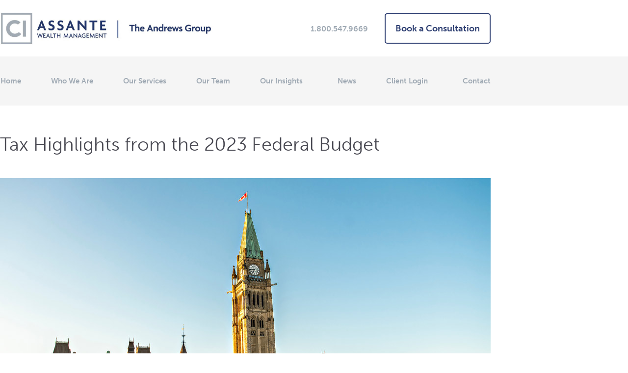

--- FILE ---
content_type: text/html; charset=UTF-8
request_url: https://www.andrewsgroup.com/tax-highlights-from-the-2023-federal-budget/
body_size: 14777
content:
<!doctype html>
<html lang="en-US">
<head>
	<meta charset="UTF-8">
	<meta name="viewport" content="width=device-width, initial-scale=1">
	<link rel="profile" href="https://gmpg.org/xfn/11">
	<title>Tax Highlights from the 2023 Federal Budget &#8211; The Andrews Group</title>
<meta name='robots' content='max-image-preview:large' />
<link rel='dns-prefetch' href='//www.googletagmanager.com' />
<link rel="alternate" type="application/rss+xml" title="The Andrews Group &raquo; Feed" href="https://www.andrewsgroup.com/feed/" />
<link rel="alternate" type="application/rss+xml" title="The Andrews Group &raquo; Comments Feed" href="https://www.andrewsgroup.com/comments/feed/" />
<link rel="alternate" type="application/rss+xml" title="The Andrews Group &raquo; Tax Highlights from the 2023 Federal Budget Comments Feed" href="https://www.andrewsgroup.com/tax-highlights-from-the-2023-federal-budget/feed/" />
<link rel="alternate" title="oEmbed (JSON)" type="application/json+oembed" href="https://www.andrewsgroup.com/wp-json/oembed/1.0/embed?url=https%3A%2F%2Fwww.andrewsgroup.com%2Ftax-highlights-from-the-2023-federal-budget%2F" />
<link rel="alternate" title="oEmbed (XML)" type="text/xml+oembed" href="https://www.andrewsgroup.com/wp-json/oembed/1.0/embed?url=https%3A%2F%2Fwww.andrewsgroup.com%2Ftax-highlights-from-the-2023-federal-budget%2F&#038;format=xml" />
<link rel="stylesheet" type="text/css" href="https://use.typekit.net/zlh7sup.css"><style id='wp-img-auto-sizes-contain-inline-css'>
img:is([sizes=auto i],[sizes^="auto," i]){contain-intrinsic-size:3000px 1500px}
/*# sourceURL=wp-img-auto-sizes-contain-inline-css */
</style>
<link rel='stylesheet' id='hello-elementor-theme-style-css' href='https://www.andrewsgroup.com/wp-content/themes/hello-elementor/assets/css/theme.css?ver=3.4.5' media='all' />
<link rel='stylesheet' id='jet-menu-hello-css' href='https://www.andrewsgroup.com/wp-content/plugins/jet-menu/integration/themes/hello-elementor/assets/css/style.css?ver=2.4.18' media='all' />
<style id='wp-emoji-styles-inline-css'>

	img.wp-smiley, img.emoji {
		display: inline !important;
		border: none !important;
		box-shadow: none !important;
		height: 1em !important;
		width: 1em !important;
		margin: 0 0.07em !important;
		vertical-align: -0.1em !important;
		background: none !important;
		padding: 0 !important;
	}
/*# sourceURL=wp-emoji-styles-inline-css */
</style>
<link rel='stylesheet' id='wp-block-library-css' href='https://www.andrewsgroup.com/wp-includes/css/dist/block-library/style.min.css?ver=6.9' media='all' />
<link rel='stylesheet' id='jet-engine-frontend-css' href='https://www.andrewsgroup.com/wp-content/plugins/jet-engine/assets/css/frontend.css?ver=3.8.2.1' media='all' />
<style id='global-styles-inline-css'>
:root{--wp--preset--aspect-ratio--square: 1;--wp--preset--aspect-ratio--4-3: 4/3;--wp--preset--aspect-ratio--3-4: 3/4;--wp--preset--aspect-ratio--3-2: 3/2;--wp--preset--aspect-ratio--2-3: 2/3;--wp--preset--aspect-ratio--16-9: 16/9;--wp--preset--aspect-ratio--9-16: 9/16;--wp--preset--color--black: #000000;--wp--preset--color--cyan-bluish-gray: #abb8c3;--wp--preset--color--white: #ffffff;--wp--preset--color--pale-pink: #f78da7;--wp--preset--color--vivid-red: #cf2e2e;--wp--preset--color--luminous-vivid-orange: #ff6900;--wp--preset--color--luminous-vivid-amber: #fcb900;--wp--preset--color--light-green-cyan: #7bdcb5;--wp--preset--color--vivid-green-cyan: #00d084;--wp--preset--color--pale-cyan-blue: #8ed1fc;--wp--preset--color--vivid-cyan-blue: #0693e3;--wp--preset--color--vivid-purple: #9b51e0;--wp--preset--gradient--vivid-cyan-blue-to-vivid-purple: linear-gradient(135deg,rgb(6,147,227) 0%,rgb(155,81,224) 100%);--wp--preset--gradient--light-green-cyan-to-vivid-green-cyan: linear-gradient(135deg,rgb(122,220,180) 0%,rgb(0,208,130) 100%);--wp--preset--gradient--luminous-vivid-amber-to-luminous-vivid-orange: linear-gradient(135deg,rgb(252,185,0) 0%,rgb(255,105,0) 100%);--wp--preset--gradient--luminous-vivid-orange-to-vivid-red: linear-gradient(135deg,rgb(255,105,0) 0%,rgb(207,46,46) 100%);--wp--preset--gradient--very-light-gray-to-cyan-bluish-gray: linear-gradient(135deg,rgb(238,238,238) 0%,rgb(169,184,195) 100%);--wp--preset--gradient--cool-to-warm-spectrum: linear-gradient(135deg,rgb(74,234,220) 0%,rgb(151,120,209) 20%,rgb(207,42,186) 40%,rgb(238,44,130) 60%,rgb(251,105,98) 80%,rgb(254,248,76) 100%);--wp--preset--gradient--blush-light-purple: linear-gradient(135deg,rgb(255,206,236) 0%,rgb(152,150,240) 100%);--wp--preset--gradient--blush-bordeaux: linear-gradient(135deg,rgb(254,205,165) 0%,rgb(254,45,45) 50%,rgb(107,0,62) 100%);--wp--preset--gradient--luminous-dusk: linear-gradient(135deg,rgb(255,203,112) 0%,rgb(199,81,192) 50%,rgb(65,88,208) 100%);--wp--preset--gradient--pale-ocean: linear-gradient(135deg,rgb(255,245,203) 0%,rgb(182,227,212) 50%,rgb(51,167,181) 100%);--wp--preset--gradient--electric-grass: linear-gradient(135deg,rgb(202,248,128) 0%,rgb(113,206,126) 100%);--wp--preset--gradient--midnight: linear-gradient(135deg,rgb(2,3,129) 0%,rgb(40,116,252) 100%);--wp--preset--font-size--small: 13px;--wp--preset--font-size--medium: 20px;--wp--preset--font-size--large: 36px;--wp--preset--font-size--x-large: 42px;--wp--preset--spacing--20: 0.44rem;--wp--preset--spacing--30: 0.67rem;--wp--preset--spacing--40: 1rem;--wp--preset--spacing--50: 1.5rem;--wp--preset--spacing--60: 2.25rem;--wp--preset--spacing--70: 3.38rem;--wp--preset--spacing--80: 5.06rem;--wp--preset--shadow--natural: 6px 6px 9px rgba(0, 0, 0, 0.2);--wp--preset--shadow--deep: 12px 12px 50px rgba(0, 0, 0, 0.4);--wp--preset--shadow--sharp: 6px 6px 0px rgba(0, 0, 0, 0.2);--wp--preset--shadow--outlined: 6px 6px 0px -3px rgb(255, 255, 255), 6px 6px rgb(0, 0, 0);--wp--preset--shadow--crisp: 6px 6px 0px rgb(0, 0, 0);}:root { --wp--style--global--content-size: 800px;--wp--style--global--wide-size: 1200px; }:where(body) { margin: 0; }.wp-site-blocks > .alignleft { float: left; margin-right: 2em; }.wp-site-blocks > .alignright { float: right; margin-left: 2em; }.wp-site-blocks > .aligncenter { justify-content: center; margin-left: auto; margin-right: auto; }:where(.wp-site-blocks) > * { margin-block-start: 24px; margin-block-end: 0; }:where(.wp-site-blocks) > :first-child { margin-block-start: 0; }:where(.wp-site-blocks) > :last-child { margin-block-end: 0; }:root { --wp--style--block-gap: 24px; }:root :where(.is-layout-flow) > :first-child{margin-block-start: 0;}:root :where(.is-layout-flow) > :last-child{margin-block-end: 0;}:root :where(.is-layout-flow) > *{margin-block-start: 24px;margin-block-end: 0;}:root :where(.is-layout-constrained) > :first-child{margin-block-start: 0;}:root :where(.is-layout-constrained) > :last-child{margin-block-end: 0;}:root :where(.is-layout-constrained) > *{margin-block-start: 24px;margin-block-end: 0;}:root :where(.is-layout-flex){gap: 24px;}:root :where(.is-layout-grid){gap: 24px;}.is-layout-flow > .alignleft{float: left;margin-inline-start: 0;margin-inline-end: 2em;}.is-layout-flow > .alignright{float: right;margin-inline-start: 2em;margin-inline-end: 0;}.is-layout-flow > .aligncenter{margin-left: auto !important;margin-right: auto !important;}.is-layout-constrained > .alignleft{float: left;margin-inline-start: 0;margin-inline-end: 2em;}.is-layout-constrained > .alignright{float: right;margin-inline-start: 2em;margin-inline-end: 0;}.is-layout-constrained > .aligncenter{margin-left: auto !important;margin-right: auto !important;}.is-layout-constrained > :where(:not(.alignleft):not(.alignright):not(.alignfull)){max-width: var(--wp--style--global--content-size);margin-left: auto !important;margin-right: auto !important;}.is-layout-constrained > .alignwide{max-width: var(--wp--style--global--wide-size);}body .is-layout-flex{display: flex;}.is-layout-flex{flex-wrap: wrap;align-items: center;}.is-layout-flex > :is(*, div){margin: 0;}body .is-layout-grid{display: grid;}.is-layout-grid > :is(*, div){margin: 0;}body{padding-top: 0px;padding-right: 0px;padding-bottom: 0px;padding-left: 0px;}a:where(:not(.wp-element-button)){text-decoration: underline;}:root :where(.wp-element-button, .wp-block-button__link){background-color: #32373c;border-width: 0;color: #fff;font-family: inherit;font-size: inherit;font-style: inherit;font-weight: inherit;letter-spacing: inherit;line-height: inherit;padding-top: calc(0.667em + 2px);padding-right: calc(1.333em + 2px);padding-bottom: calc(0.667em + 2px);padding-left: calc(1.333em + 2px);text-decoration: none;text-transform: inherit;}.has-black-color{color: var(--wp--preset--color--black) !important;}.has-cyan-bluish-gray-color{color: var(--wp--preset--color--cyan-bluish-gray) !important;}.has-white-color{color: var(--wp--preset--color--white) !important;}.has-pale-pink-color{color: var(--wp--preset--color--pale-pink) !important;}.has-vivid-red-color{color: var(--wp--preset--color--vivid-red) !important;}.has-luminous-vivid-orange-color{color: var(--wp--preset--color--luminous-vivid-orange) !important;}.has-luminous-vivid-amber-color{color: var(--wp--preset--color--luminous-vivid-amber) !important;}.has-light-green-cyan-color{color: var(--wp--preset--color--light-green-cyan) !important;}.has-vivid-green-cyan-color{color: var(--wp--preset--color--vivid-green-cyan) !important;}.has-pale-cyan-blue-color{color: var(--wp--preset--color--pale-cyan-blue) !important;}.has-vivid-cyan-blue-color{color: var(--wp--preset--color--vivid-cyan-blue) !important;}.has-vivid-purple-color{color: var(--wp--preset--color--vivid-purple) !important;}.has-black-background-color{background-color: var(--wp--preset--color--black) !important;}.has-cyan-bluish-gray-background-color{background-color: var(--wp--preset--color--cyan-bluish-gray) !important;}.has-white-background-color{background-color: var(--wp--preset--color--white) !important;}.has-pale-pink-background-color{background-color: var(--wp--preset--color--pale-pink) !important;}.has-vivid-red-background-color{background-color: var(--wp--preset--color--vivid-red) !important;}.has-luminous-vivid-orange-background-color{background-color: var(--wp--preset--color--luminous-vivid-orange) !important;}.has-luminous-vivid-amber-background-color{background-color: var(--wp--preset--color--luminous-vivid-amber) !important;}.has-light-green-cyan-background-color{background-color: var(--wp--preset--color--light-green-cyan) !important;}.has-vivid-green-cyan-background-color{background-color: var(--wp--preset--color--vivid-green-cyan) !important;}.has-pale-cyan-blue-background-color{background-color: var(--wp--preset--color--pale-cyan-blue) !important;}.has-vivid-cyan-blue-background-color{background-color: var(--wp--preset--color--vivid-cyan-blue) !important;}.has-vivid-purple-background-color{background-color: var(--wp--preset--color--vivid-purple) !important;}.has-black-border-color{border-color: var(--wp--preset--color--black) !important;}.has-cyan-bluish-gray-border-color{border-color: var(--wp--preset--color--cyan-bluish-gray) !important;}.has-white-border-color{border-color: var(--wp--preset--color--white) !important;}.has-pale-pink-border-color{border-color: var(--wp--preset--color--pale-pink) !important;}.has-vivid-red-border-color{border-color: var(--wp--preset--color--vivid-red) !important;}.has-luminous-vivid-orange-border-color{border-color: var(--wp--preset--color--luminous-vivid-orange) !important;}.has-luminous-vivid-amber-border-color{border-color: var(--wp--preset--color--luminous-vivid-amber) !important;}.has-light-green-cyan-border-color{border-color: var(--wp--preset--color--light-green-cyan) !important;}.has-vivid-green-cyan-border-color{border-color: var(--wp--preset--color--vivid-green-cyan) !important;}.has-pale-cyan-blue-border-color{border-color: var(--wp--preset--color--pale-cyan-blue) !important;}.has-vivid-cyan-blue-border-color{border-color: var(--wp--preset--color--vivid-cyan-blue) !important;}.has-vivid-purple-border-color{border-color: var(--wp--preset--color--vivid-purple) !important;}.has-vivid-cyan-blue-to-vivid-purple-gradient-background{background: var(--wp--preset--gradient--vivid-cyan-blue-to-vivid-purple) !important;}.has-light-green-cyan-to-vivid-green-cyan-gradient-background{background: var(--wp--preset--gradient--light-green-cyan-to-vivid-green-cyan) !important;}.has-luminous-vivid-amber-to-luminous-vivid-orange-gradient-background{background: var(--wp--preset--gradient--luminous-vivid-amber-to-luminous-vivid-orange) !important;}.has-luminous-vivid-orange-to-vivid-red-gradient-background{background: var(--wp--preset--gradient--luminous-vivid-orange-to-vivid-red) !important;}.has-very-light-gray-to-cyan-bluish-gray-gradient-background{background: var(--wp--preset--gradient--very-light-gray-to-cyan-bluish-gray) !important;}.has-cool-to-warm-spectrum-gradient-background{background: var(--wp--preset--gradient--cool-to-warm-spectrum) !important;}.has-blush-light-purple-gradient-background{background: var(--wp--preset--gradient--blush-light-purple) !important;}.has-blush-bordeaux-gradient-background{background: var(--wp--preset--gradient--blush-bordeaux) !important;}.has-luminous-dusk-gradient-background{background: var(--wp--preset--gradient--luminous-dusk) !important;}.has-pale-ocean-gradient-background{background: var(--wp--preset--gradient--pale-ocean) !important;}.has-electric-grass-gradient-background{background: var(--wp--preset--gradient--electric-grass) !important;}.has-midnight-gradient-background{background: var(--wp--preset--gradient--midnight) !important;}.has-small-font-size{font-size: var(--wp--preset--font-size--small) !important;}.has-medium-font-size{font-size: var(--wp--preset--font-size--medium) !important;}.has-large-font-size{font-size: var(--wp--preset--font-size--large) !important;}.has-x-large-font-size{font-size: var(--wp--preset--font-size--x-large) !important;}
:root :where(.wp-block-pullquote){font-size: 1.5em;line-height: 1.6;}
/*# sourceURL=global-styles-inline-css */
</style>
<link rel='stylesheet' id='hello-elementor-css' href='https://www.andrewsgroup.com/wp-content/themes/hello-elementor/assets/css/reset.css?ver=3.4.5' media='all' />
<link rel='stylesheet' id='hello-elementor-header-footer-css' href='https://www.andrewsgroup.com/wp-content/themes/hello-elementor/assets/css/header-footer.css?ver=3.4.5' media='all' />
<link rel='stylesheet' id='jet-menu-public-styles-css' href='https://www.andrewsgroup.com/wp-content/plugins/jet-menu/assets/public/css/public.css?ver=2.4.18' media='all' />
<link rel='stylesheet' id='jet-popup-frontend-css' href='https://www.andrewsgroup.com/wp-content/plugins/jet-popup/assets/css/jet-popup-frontend.css?ver=2.0.20.3' media='all' />
<link rel='stylesheet' id='elementor-frontend-css' href='https://www.andrewsgroup.com/wp-content/plugins/elementor/assets/css/frontend.min.css?ver=3.34.1' media='all' />
<link rel='stylesheet' id='widget-image-css' href='https://www.andrewsgroup.com/wp-content/plugins/elementor/assets/css/widget-image.min.css?ver=3.34.1' media='all' />
<link rel='stylesheet' id='widget-nav-menu-css' href='https://www.andrewsgroup.com/wp-content/plugins/elementor-pro/assets/css/widget-nav-menu.min.css?ver=3.34.0' media='all' />
<link rel='stylesheet' id='widget-social-icons-css' href='https://www.andrewsgroup.com/wp-content/plugins/elementor/assets/css/widget-social-icons.min.css?ver=3.34.1' media='all' />
<link rel='stylesheet' id='e-apple-webkit-css' href='https://www.andrewsgroup.com/wp-content/plugins/elementor/assets/css/conditionals/apple-webkit.min.css?ver=3.34.1' media='all' />
<link rel='stylesheet' id='widget-heading-css' href='https://www.andrewsgroup.com/wp-content/plugins/elementor/assets/css/widget-heading.min.css?ver=3.34.1' media='all' />
<link rel='stylesheet' id='widget-post-navigation-css' href='https://www.andrewsgroup.com/wp-content/plugins/elementor-pro/assets/css/widget-post-navigation.min.css?ver=3.34.0' media='all' />
<link rel='stylesheet' id='jet-blocks-css' href='https://www.andrewsgroup.com/wp-content/uploads/elementor/css/custom-jet-blocks.css?ver=1.3.22' media='all' />
<link rel='stylesheet' id='elementor-icons-css' href='https://www.andrewsgroup.com/wp-content/plugins/elementor/assets/lib/eicons/css/elementor-icons.min.css?ver=5.45.0' media='all' />
<link rel='stylesheet' id='elementor-post-207-css' href='https://www.andrewsgroup.com/wp-content/uploads/elementor/css/post-207.css?ver=1768312609' media='all' />
<link rel='stylesheet' id='jet-blog-css' href='https://www.andrewsgroup.com/wp-content/plugins/jet-blog/assets/css/jet-blog.css?ver=2.4.8' media='all' />
<link rel='stylesheet' id='jet-tabs-frontend-css' href='https://www.andrewsgroup.com/wp-content/plugins/jet-tabs/assets/css/jet-tabs-frontend.css?ver=2.2.13' media='all' />
<link rel='stylesheet' id='swiper-css' href='https://www.andrewsgroup.com/wp-content/plugins/elementor/assets/lib/swiper/v8/css/swiper.min.css?ver=8.4.5' media='all' />
<link rel='stylesheet' id='jet-tricks-frontend-css' href='https://www.andrewsgroup.com/wp-content/plugins/jet-tricks/assets/css/jet-tricks-frontend.css?ver=1.5.9' media='all' />
<link rel='stylesheet' id='elementor-post-215-css' href='https://www.andrewsgroup.com/wp-content/uploads/elementor/css/post-215.css?ver=1768312609' media='all' />
<link rel='stylesheet' id='elementor-post-233-css' href='https://www.andrewsgroup.com/wp-content/uploads/elementor/css/post-233.css?ver=1768312609' media='all' />
<link rel='stylesheet' id='elementor-post-249-css' href='https://www.andrewsgroup.com/wp-content/uploads/elementor/css/post-249.css?ver=1768312609' media='all' />
<link rel='stylesheet' id='elementor-gf-local-roboto-css' href='https://www.andrewsgroup.com/wp-content/uploads/elementor/google-fonts/css/roboto.css?ver=1742300207' media='all' />
<link rel='stylesheet' id='elementor-icons-shared-0-css' href='https://www.andrewsgroup.com/wp-content/plugins/elementor/assets/lib/font-awesome/css/fontawesome.min.css?ver=5.15.3' media='all' />
<link rel='stylesheet' id='elementor-icons-fa-brands-css' href='https://www.andrewsgroup.com/wp-content/plugins/elementor/assets/lib/font-awesome/css/brands.min.css?ver=5.15.3' media='all' />
<link rel='stylesheet' id='elementor-icons-fa-solid-css' href='https://www.andrewsgroup.com/wp-content/plugins/elementor/assets/lib/font-awesome/css/solid.min.css?ver=5.15.3' media='all' />
<script src="https://www.andrewsgroup.com/wp-includes/js/jquery/jquery.min.js?ver=3.7.1" id="jquery-core-js"></script>
<script src="https://www.andrewsgroup.com/wp-includes/js/jquery/jquery-migrate.min.js?ver=3.4.1" id="jquery-migrate-js"></script>

<!-- Google tag (gtag.js) snippet added by Site Kit -->
<!-- Google Analytics snippet added by Site Kit -->
<script src="https://www.googletagmanager.com/gtag/js?id=GT-T5MDS6C" id="google_gtagjs-js" async></script>
<script id="google_gtagjs-js-after">
window.dataLayer = window.dataLayer || [];function gtag(){dataLayer.push(arguments);}
gtag("set","linker",{"domains":["www.andrewsgroup.com"]});
gtag("js", new Date());
gtag("set", "developer_id.dZTNiMT", true);
gtag("config", "GT-T5MDS6C");
//# sourceURL=google_gtagjs-js-after
</script>
<link rel="https://api.w.org/" href="https://www.andrewsgroup.com/wp-json/" /><link rel="alternate" title="JSON" type="application/json" href="https://www.andrewsgroup.com/wp-json/wp/v2/posts/1640" /><link rel="EditURI" type="application/rsd+xml" title="RSD" href="https://www.andrewsgroup.com/xmlrpc.php?rsd" />
<meta name="generator" content="WordPress 6.9" />
<link rel="canonical" href="https://www.andrewsgroup.com/tax-highlights-from-the-2023-federal-budget/" />
<link rel='shortlink' href='https://www.andrewsgroup.com/?p=1640' />
<meta name="generator" content="Site Kit by Google 1.170.0" /><meta name="generator" content="Elementor 3.34.1; features: additional_custom_breakpoints; settings: css_print_method-external, google_font-enabled, font_display-auto">
			<style>
				.e-con.e-parent:nth-of-type(n+4):not(.e-lazyloaded):not(.e-no-lazyload),
				.e-con.e-parent:nth-of-type(n+4):not(.e-lazyloaded):not(.e-no-lazyload) * {
					background-image: none !important;
				}
				@media screen and (max-height: 1024px) {
					.e-con.e-parent:nth-of-type(n+3):not(.e-lazyloaded):not(.e-no-lazyload),
					.e-con.e-parent:nth-of-type(n+3):not(.e-lazyloaded):not(.e-no-lazyload) * {
						background-image: none !important;
					}
				}
				@media screen and (max-height: 640px) {
					.e-con.e-parent:nth-of-type(n+2):not(.e-lazyloaded):not(.e-no-lazyload),
					.e-con.e-parent:nth-of-type(n+2):not(.e-lazyloaded):not(.e-no-lazyload) * {
						background-image: none !important;
					}
				}
			</style>
					<style id="wp-custom-css">
			body:not(.elementor-editor-active) .elementor-menu-anchor:before {
  content: "";
  display:block;
  height: 120px; /* fixed header height*/
  margin: -120px 0 0; /* negative fixed header height */
  visibility: hidden;
  pointer-events: none;
}		</style>
		</head>
<body class="wp-singular post-template-default single single-post postid-1640 single-format-standard wp-custom-logo wp-embed-responsive wp-theme-hello-elementor hello-elementor-default jet-mega-menu-location elementor-default elementor-kit-207 elementor-page-249">


<a class="skip-link screen-reader-text" href="#content">Skip to content</a>

		<header data-elementor-type="header" data-elementor-id="215" class="elementor elementor-215 elementor-location-header" data-elementor-post-type="elementor_library">
					<section class="elementor-section elementor-top-section elementor-element elementor-element-51b8317 elementor-section-content-middle elementor-hidden-tablet elementor-hidden-phone elementor-section-boxed elementor-section-height-default elementor-section-height-default" data-id="51b8317" data-element_type="section" data-settings="{&quot;jet_parallax_layout_list&quot;:[{&quot;jet_parallax_layout_image&quot;:{&quot;url&quot;:&quot;&quot;,&quot;id&quot;:&quot;&quot;,&quot;size&quot;:&quot;&quot;},&quot;_id&quot;:&quot;6ad523e&quot;,&quot;jet_parallax_layout_image_tablet&quot;:{&quot;url&quot;:&quot;&quot;,&quot;id&quot;:&quot;&quot;,&quot;size&quot;:&quot;&quot;},&quot;jet_parallax_layout_image_mobile&quot;:{&quot;url&quot;:&quot;&quot;,&quot;id&quot;:&quot;&quot;,&quot;size&quot;:&quot;&quot;},&quot;jet_parallax_layout_speed&quot;:{&quot;unit&quot;:&quot;%&quot;,&quot;size&quot;:50,&quot;sizes&quot;:[]},&quot;jet_parallax_layout_type&quot;:&quot;scroll&quot;,&quot;jet_parallax_layout_direction&quot;:&quot;1&quot;,&quot;jet_parallax_layout_fx_direction&quot;:null,&quot;jet_parallax_layout_z_index&quot;:&quot;&quot;,&quot;jet_parallax_layout_bg_x&quot;:50,&quot;jet_parallax_layout_bg_x_tablet&quot;:&quot;&quot;,&quot;jet_parallax_layout_bg_x_mobile&quot;:&quot;&quot;,&quot;jet_parallax_layout_bg_y&quot;:50,&quot;jet_parallax_layout_bg_y_tablet&quot;:&quot;&quot;,&quot;jet_parallax_layout_bg_y_mobile&quot;:&quot;&quot;,&quot;jet_parallax_layout_bg_size&quot;:&quot;auto&quot;,&quot;jet_parallax_layout_bg_size_tablet&quot;:&quot;&quot;,&quot;jet_parallax_layout_bg_size_mobile&quot;:&quot;&quot;,&quot;jet_parallax_layout_animation_prop&quot;:&quot;transform&quot;,&quot;jet_parallax_layout_on&quot;:[&quot;desktop&quot;,&quot;tablet&quot;]}]}">
						<div class="elementor-container elementor-column-gap-default">
					<div class="elementor-column elementor-col-50 elementor-top-column elementor-element elementor-element-552a03e" data-id="552a03e" data-element_type="column">
			<div class="elementor-widget-wrap elementor-element-populated">
						<div class="elementor-element elementor-element-c863642 elementor-widget elementor-widget-theme-site-logo elementor-widget-image" data-id="c863642" data-element_type="widget" data-widget_type="theme-site-logo.default">
				<div class="elementor-widget-container">
											<a href="https://www.andrewsgroup.com">
			<img fetchpriority="high" width="882" height="134" src="https://www.andrewsgroup.com/wp-content/uploads/2021/03/Logo_opt.jpg" class="attachment-full size-full wp-image-217" alt="" srcset="https://www.andrewsgroup.com/wp-content/uploads/2021/03/Logo_opt.jpg 882w, https://www.andrewsgroup.com/wp-content/uploads/2021/03/Logo_opt-300x46.jpg 300w, https://www.andrewsgroup.com/wp-content/uploads/2021/03/Logo_opt-768x117.jpg 768w" sizes="(max-width: 882px) 100vw, 882px" />				</a>
											</div>
				</div>
					</div>
		</div>
				<div class="elementor-column elementor-col-50 elementor-top-column elementor-element elementor-element-9802422" data-id="9802422" data-element_type="column">
			<div class="elementor-widget-wrap elementor-element-populated">
						<section class="elementor-section elementor-inner-section elementor-element elementor-element-d69648c elementor-section-content-middle elementor-section-boxed elementor-section-height-default elementor-section-height-default" data-id="d69648c" data-element_type="section" data-settings="{&quot;jet_parallax_layout_list&quot;:[{&quot;jet_parallax_layout_image&quot;:{&quot;url&quot;:&quot;&quot;,&quot;id&quot;:&quot;&quot;,&quot;size&quot;:&quot;&quot;},&quot;_id&quot;:&quot;ca090c1&quot;,&quot;jet_parallax_layout_image_tablet&quot;:{&quot;url&quot;:&quot;&quot;,&quot;id&quot;:&quot;&quot;,&quot;size&quot;:&quot;&quot;},&quot;jet_parallax_layout_image_mobile&quot;:{&quot;url&quot;:&quot;&quot;,&quot;id&quot;:&quot;&quot;,&quot;size&quot;:&quot;&quot;},&quot;jet_parallax_layout_speed&quot;:{&quot;unit&quot;:&quot;%&quot;,&quot;size&quot;:50,&quot;sizes&quot;:[]},&quot;jet_parallax_layout_type&quot;:&quot;scroll&quot;,&quot;jet_parallax_layout_direction&quot;:&quot;1&quot;,&quot;jet_parallax_layout_fx_direction&quot;:null,&quot;jet_parallax_layout_z_index&quot;:&quot;&quot;,&quot;jet_parallax_layout_bg_x&quot;:50,&quot;jet_parallax_layout_bg_x_tablet&quot;:&quot;&quot;,&quot;jet_parallax_layout_bg_x_mobile&quot;:&quot;&quot;,&quot;jet_parallax_layout_bg_y&quot;:50,&quot;jet_parallax_layout_bg_y_tablet&quot;:&quot;&quot;,&quot;jet_parallax_layout_bg_y_mobile&quot;:&quot;&quot;,&quot;jet_parallax_layout_bg_size&quot;:&quot;auto&quot;,&quot;jet_parallax_layout_bg_size_tablet&quot;:&quot;&quot;,&quot;jet_parallax_layout_bg_size_mobile&quot;:&quot;&quot;,&quot;jet_parallax_layout_animation_prop&quot;:&quot;transform&quot;,&quot;jet_parallax_layout_on&quot;:[&quot;desktop&quot;,&quot;tablet&quot;]}]}">
						<div class="elementor-container elementor-column-gap-default">
					<div class="elementor-column elementor-col-50 elementor-inner-column elementor-element elementor-element-24d927e" data-id="24d927e" data-element_type="column">
			<div class="elementor-widget-wrap elementor-element-populated">
						<div class="elementor-element elementor-element-54fa26b phone-link elementor-widget elementor-widget-text-editor" data-id="54fa26b" data-element_type="widget" data-widget_type="text-editor.default">
				<div class="elementor-widget-container">
									<p><span style="color: #a1abb5;"><a style="color: #a1abb5;" href="http://1-800-547-9669" data-wplink-url-error="true">1.800.547.9669</a></span></p>								</div>
				</div>
					</div>
		</div>
				<div class="elementor-column elementor-col-50 elementor-inner-column elementor-element elementor-element-0ccf9e9" data-id="0ccf9e9" data-element_type="column">
			<div class="elementor-widget-wrap elementor-element-populated">
						<div class="elementor-element elementor-element-397fb44 elementor-align-right elementor-mobile-align-center elementor-widget elementor-widget-button" data-id="397fb44" data-element_type="widget" data-widget_type="button.default">
				<div class="elementor-widget-container">
									<div class="elementor-button-wrapper">
					<a class="elementor-button elementor-button-link elementor-size-lg" href="https://unicus.typeform.com/to/zX9uHrFz" target="_blank">
						<span class="elementor-button-content-wrapper">
									<span class="elementor-button-text">Book a Consultation</span>
					</span>
					</a>
				</div>
								</div>
				</div>
					</div>
		</div>
					</div>
		</section>
					</div>
		</div>
					</div>
		</section>
				<section class="jet-sticky-section elementor-section elementor-top-section elementor-element elementor-element-d1cdbae elementor-section-height-min-height elementor-hidden-tablet elementor-hidden-phone elementor-section-boxed elementor-section-height-default elementor-section-items-middle" style="height: fit-content;" data-id="d1cdbae" data-element_type="section" data-settings="{&quot;jet_parallax_layout_list&quot;:[{&quot;jet_parallax_layout_image&quot;:{&quot;url&quot;:&quot;&quot;,&quot;id&quot;:&quot;&quot;,&quot;size&quot;:&quot;&quot;},&quot;_id&quot;:&quot;f835a61&quot;,&quot;jet_parallax_layout_image_tablet&quot;:{&quot;url&quot;:&quot;&quot;,&quot;id&quot;:&quot;&quot;,&quot;size&quot;:&quot;&quot;},&quot;jet_parallax_layout_image_mobile&quot;:{&quot;url&quot;:&quot;&quot;,&quot;id&quot;:&quot;&quot;,&quot;size&quot;:&quot;&quot;},&quot;jet_parallax_layout_speed&quot;:{&quot;unit&quot;:&quot;%&quot;,&quot;size&quot;:50,&quot;sizes&quot;:[]},&quot;jet_parallax_layout_type&quot;:&quot;scroll&quot;,&quot;jet_parallax_layout_direction&quot;:&quot;1&quot;,&quot;jet_parallax_layout_fx_direction&quot;:null,&quot;jet_parallax_layout_z_index&quot;:&quot;&quot;,&quot;jet_parallax_layout_bg_x&quot;:50,&quot;jet_parallax_layout_bg_x_tablet&quot;:&quot;&quot;,&quot;jet_parallax_layout_bg_x_mobile&quot;:&quot;&quot;,&quot;jet_parallax_layout_bg_y&quot;:50,&quot;jet_parallax_layout_bg_y_tablet&quot;:&quot;&quot;,&quot;jet_parallax_layout_bg_y_mobile&quot;:&quot;&quot;,&quot;jet_parallax_layout_bg_size&quot;:&quot;auto&quot;,&quot;jet_parallax_layout_bg_size_tablet&quot;:&quot;&quot;,&quot;jet_parallax_layout_bg_size_mobile&quot;:&quot;&quot;,&quot;jet_parallax_layout_animation_prop&quot;:&quot;transform&quot;,&quot;jet_parallax_layout_on&quot;:[&quot;desktop&quot;,&quot;tablet&quot;]}],&quot;background_background&quot;:&quot;classic&quot;,&quot;jet_sticky_section&quot;:&quot;yes&quot;,&quot;jet_sticky_section_visibility&quot;:[&quot;desktop&quot;]}">
						<div class="elementor-container elementor-column-gap-default">
					<div class="elementor-column elementor-col-100 elementor-top-column elementor-element elementor-element-da1df73" data-id="da1df73" data-element_type="column">
			<div class="elementor-widget-wrap elementor-element-populated">
						<div class="elementor-element elementor-element-0e6e106 elementor-nav-menu__align-justify elementor-nav-menu--stretch elementor-nav-menu__text-align-center elementor-nav-menu--dropdown-tablet elementor-nav-menu--toggle elementor-nav-menu--burger elementor-widget elementor-widget-nav-menu" data-id="0e6e106" data-element_type="widget" data-settings="{&quot;full_width&quot;:&quot;stretch&quot;,&quot;submenu_icon&quot;:{&quot;value&quot;:&quot;&lt;i class=\&quot;\&quot; aria-hidden=\&quot;true\&quot;&gt;&lt;\/i&gt;&quot;,&quot;library&quot;:&quot;&quot;},&quot;layout&quot;:&quot;horizontal&quot;,&quot;toggle&quot;:&quot;burger&quot;}" data-widget_type="nav-menu.default">
				<div class="elementor-widget-container">
								<nav aria-label="Menu" class="elementor-nav-menu--main elementor-nav-menu__container elementor-nav-menu--layout-horizontal e--pointer-underline e--animation-fade">
				<ul id="menu-1-0e6e106" class="elementor-nav-menu"><li class="menu-item menu-item-type-custom menu-item-object-custom menu-item-741"><a href="/#home" class="elementor-item elementor-item-anchor">Home</a></li>
<li class="menu-item menu-item-type-custom menu-item-object-custom menu-item-11"><a href="/#about-us" class="elementor-item elementor-item-anchor">Who We Are</a></li>
<li class="menu-item menu-item-type-custom menu-item-object-custom menu-item-12"><a href="/#services" class="elementor-item elementor-item-anchor">Our Services</a></li>
<li class="menu-item menu-item-type-custom menu-item-object-custom menu-item-13"><a href="/#our-team" class="elementor-item elementor-item-anchor">Our Team</a></li>
<li class="menu-item menu-item-type-post_type menu-item-object-page menu-item-has-children menu-item-561"><a href="https://www.andrewsgroup.com/wealth-well-being/" class="elementor-item">Our Insights</a>
<ul class="sub-menu elementor-nav-menu--dropdown">
	<li class="menu-item menu-item-type-post_type menu-item-object-page menu-item-has-children menu-item-562"><a href="https://www.andrewsgroup.com/wealth-well-being/" class="elementor-sub-item">Our Blog and Videos</a>
	<ul class="sub-menu elementor-nav-menu--dropdown">
		<li class="menu-item menu-item-type-taxonomy menu-item-object-category menu-item-990"><a href="https://www.andrewsgroup.com/category/health-and-well-being/" class="elementor-sub-item">Health and Well-being</a></li>
		<li class="menu-item menu-item-type-taxonomy menu-item-object-category menu-item-988"><a href="https://www.andrewsgroup.com/category/business-families/" class="elementor-sub-item">Business Families</a></li>
		<li class="menu-item menu-item-type-taxonomy menu-item-object-category menu-item-991"><a href="https://www.andrewsgroup.com/category/investing/" class="elementor-sub-item">Investing</a></li>
		<li class="menu-item menu-item-type-taxonomy menu-item-object-category current-post-ancestor current-menu-parent current-post-parent menu-item-992"><a href="https://www.andrewsgroup.com/category/wealth-management/" class="elementor-sub-item">Wealth Management</a></li>
		<li class="menu-item menu-item-type-taxonomy menu-item-object-category menu-item-989"><a href="https://www.andrewsgroup.com/category/client-curiosity/" class="elementor-sub-item">Client Curiosity</a></li>
		<li class="menu-item menu-item-type-taxonomy menu-item-object-category menu-item-1107"><a href="https://www.andrewsgroup.com/category/tag-news/" class="elementor-sub-item">TAG News</a></li>
	</ul>
</li>
	<li class="menu-item menu-item-type-post_type menu-item-object-page menu-item-56"><a href="https://www.andrewsgroup.com/your-time-is-now/" class="elementor-sub-item">Mike&#8217;s Book</a></li>
</ul>
</li>
<li class="menu-item menu-item-type-post_type menu-item-object-page menu-item-1468"><a href="https://www.andrewsgroup.com/news/" class="elementor-item">News</a></li>
<li class="menu-item menu-item-type-custom menu-item-object-custom menu-item-has-children menu-item-224"><a href="#" class="elementor-item elementor-item-anchor">Client Login</a>
<ul class="sub-menu elementor-nav-menu--dropdown">
	<li class="menu-item menu-item-type-custom menu-item-object-custom menu-item-907"><a target="_blank" href="https://account.box.com/login?utm_itc=box-206.1-v1" class="elementor-sub-item">Client Wealth Portal</a></li>
	<li class="menu-item menu-item-type-custom menu-item-object-custom menu-item-908"><a target="_blank" href="https://www.assanteservices.com/aiol/#!/en/aio/landing/" class="elementor-sub-item elementor-item-anchor">Assante Investor Online</a></li>
</ul>
</li>
<li class="menu-item menu-item-type-custom menu-item-object-custom current-post-parent menu-item-14"><a href="/#contact" class="elementor-item elementor-item-anchor">Contact</a></li>
</ul>			</nav>
					<div class="elementor-menu-toggle" role="button" tabindex="0" aria-label="Menu Toggle" aria-expanded="false">
			<i aria-hidden="true" role="presentation" class="elementor-menu-toggle__icon--open eicon-menu-bar"></i><i aria-hidden="true" role="presentation" class="elementor-menu-toggle__icon--close eicon-close"></i>		</div>
					<nav class="elementor-nav-menu--dropdown elementor-nav-menu__container" aria-hidden="true">
				<ul id="menu-2-0e6e106" class="elementor-nav-menu"><li class="menu-item menu-item-type-custom menu-item-object-custom menu-item-741"><a href="/#home" class="elementor-item elementor-item-anchor" tabindex="-1">Home</a></li>
<li class="menu-item menu-item-type-custom menu-item-object-custom menu-item-11"><a href="/#about-us" class="elementor-item elementor-item-anchor" tabindex="-1">Who We Are</a></li>
<li class="menu-item menu-item-type-custom menu-item-object-custom menu-item-12"><a href="/#services" class="elementor-item elementor-item-anchor" tabindex="-1">Our Services</a></li>
<li class="menu-item menu-item-type-custom menu-item-object-custom menu-item-13"><a href="/#our-team" class="elementor-item elementor-item-anchor" tabindex="-1">Our Team</a></li>
<li class="menu-item menu-item-type-post_type menu-item-object-page menu-item-has-children menu-item-561"><a href="https://www.andrewsgroup.com/wealth-well-being/" class="elementor-item" tabindex="-1">Our Insights</a>
<ul class="sub-menu elementor-nav-menu--dropdown">
	<li class="menu-item menu-item-type-post_type menu-item-object-page menu-item-has-children menu-item-562"><a href="https://www.andrewsgroup.com/wealth-well-being/" class="elementor-sub-item" tabindex="-1">Our Blog and Videos</a>
	<ul class="sub-menu elementor-nav-menu--dropdown">
		<li class="menu-item menu-item-type-taxonomy menu-item-object-category menu-item-990"><a href="https://www.andrewsgroup.com/category/health-and-well-being/" class="elementor-sub-item" tabindex="-1">Health and Well-being</a></li>
		<li class="menu-item menu-item-type-taxonomy menu-item-object-category menu-item-988"><a href="https://www.andrewsgroup.com/category/business-families/" class="elementor-sub-item" tabindex="-1">Business Families</a></li>
		<li class="menu-item menu-item-type-taxonomy menu-item-object-category menu-item-991"><a href="https://www.andrewsgroup.com/category/investing/" class="elementor-sub-item" tabindex="-1">Investing</a></li>
		<li class="menu-item menu-item-type-taxonomy menu-item-object-category current-post-ancestor current-menu-parent current-post-parent menu-item-992"><a href="https://www.andrewsgroup.com/category/wealth-management/" class="elementor-sub-item" tabindex="-1">Wealth Management</a></li>
		<li class="menu-item menu-item-type-taxonomy menu-item-object-category menu-item-989"><a href="https://www.andrewsgroup.com/category/client-curiosity/" class="elementor-sub-item" tabindex="-1">Client Curiosity</a></li>
		<li class="menu-item menu-item-type-taxonomy menu-item-object-category menu-item-1107"><a href="https://www.andrewsgroup.com/category/tag-news/" class="elementor-sub-item" tabindex="-1">TAG News</a></li>
	</ul>
</li>
	<li class="menu-item menu-item-type-post_type menu-item-object-page menu-item-56"><a href="https://www.andrewsgroup.com/your-time-is-now/" class="elementor-sub-item" tabindex="-1">Mike&#8217;s Book</a></li>
</ul>
</li>
<li class="menu-item menu-item-type-post_type menu-item-object-page menu-item-1468"><a href="https://www.andrewsgroup.com/news/" class="elementor-item" tabindex="-1">News</a></li>
<li class="menu-item menu-item-type-custom menu-item-object-custom menu-item-has-children menu-item-224"><a href="#" class="elementor-item elementor-item-anchor" tabindex="-1">Client Login</a>
<ul class="sub-menu elementor-nav-menu--dropdown">
	<li class="menu-item menu-item-type-custom menu-item-object-custom menu-item-907"><a target="_blank" href="https://account.box.com/login?utm_itc=box-206.1-v1" class="elementor-sub-item" tabindex="-1">Client Wealth Portal</a></li>
	<li class="menu-item menu-item-type-custom menu-item-object-custom menu-item-908"><a target="_blank" href="https://www.assanteservices.com/aiol/#!/en/aio/landing/" class="elementor-sub-item elementor-item-anchor" tabindex="-1">Assante Investor Online</a></li>
</ul>
</li>
<li class="menu-item menu-item-type-custom menu-item-object-custom current-post-parent menu-item-14"><a href="/#contact" class="elementor-item elementor-item-anchor" tabindex="-1">Contact</a></li>
</ul>			</nav>
						</div>
				</div>
					</div>
		</div>
					</div>
		</section>
				<header class="jet-sticky-section elementor-section elementor-top-section elementor-element elementor-element-4a4295c1 elementor-section-content-middle elementor-hidden-desktop elementor-section-boxed elementor-section-height-default elementor-section-height-default" style="height: fit-content;" data-id="4a4295c1" data-element_type="section" data-settings="{&quot;jet_parallax_layout_list&quot;:[{&quot;_id&quot;:&quot;0399c7f&quot;,&quot;jet_parallax_layout_image&quot;:{&quot;url&quot;:&quot;&quot;,&quot;id&quot;:&quot;&quot;,&quot;size&quot;:&quot;&quot;},&quot;jet_parallax_layout_image_tablet&quot;:{&quot;url&quot;:&quot;&quot;,&quot;id&quot;:&quot;&quot;,&quot;size&quot;:&quot;&quot;},&quot;jet_parallax_layout_image_mobile&quot;:{&quot;url&quot;:&quot;&quot;,&quot;id&quot;:&quot;&quot;,&quot;size&quot;:&quot;&quot;},&quot;jet_parallax_layout_speed&quot;:{&quot;unit&quot;:&quot;%&quot;,&quot;size&quot;:50,&quot;sizes&quot;:[]},&quot;jet_parallax_layout_type&quot;:&quot;scroll&quot;,&quot;jet_parallax_layout_direction&quot;:&quot;1&quot;,&quot;jet_parallax_layout_fx_direction&quot;:null,&quot;jet_parallax_layout_z_index&quot;:&quot;&quot;,&quot;jet_parallax_layout_bg_x&quot;:50,&quot;jet_parallax_layout_bg_x_tablet&quot;:&quot;&quot;,&quot;jet_parallax_layout_bg_x_mobile&quot;:&quot;&quot;,&quot;jet_parallax_layout_bg_y&quot;:50,&quot;jet_parallax_layout_bg_y_tablet&quot;:&quot;&quot;,&quot;jet_parallax_layout_bg_y_mobile&quot;:&quot;&quot;,&quot;jet_parallax_layout_bg_size&quot;:&quot;auto&quot;,&quot;jet_parallax_layout_bg_size_tablet&quot;:&quot;&quot;,&quot;jet_parallax_layout_bg_size_mobile&quot;:&quot;&quot;,&quot;jet_parallax_layout_animation_prop&quot;:&quot;transform&quot;,&quot;jet_parallax_layout_on&quot;:[&quot;desktop&quot;,&quot;tablet&quot;]}],&quot;background_background&quot;:&quot;classic&quot;,&quot;jet_sticky_section&quot;:&quot;yes&quot;,&quot;jet_sticky_section_visibility&quot;:[&quot;tablet&quot;,&quot;mobile&quot;]}">
						<div class="elementor-container elementor-column-gap-no">
					<div class="elementor-column elementor-col-50 elementor-top-column elementor-element elementor-element-3acf2114" data-id="3acf2114" data-element_type="column">
			<div class="elementor-widget-wrap elementor-element-populated">
						<div class="elementor-element elementor-element-447bdb0 elementor-widget elementor-widget-theme-site-logo elementor-widget-image" data-id="447bdb0" data-element_type="widget" data-widget_type="theme-site-logo.default">
				<div class="elementor-widget-container">
											<a href="https://www.andrewsgroup.com">
			<img fetchpriority="high" width="882" height="134" src="https://www.andrewsgroup.com/wp-content/uploads/2021/03/Logo_opt.jpg" class="attachment-full size-full wp-image-217" alt="" srcset="https://www.andrewsgroup.com/wp-content/uploads/2021/03/Logo_opt.jpg 882w, https://www.andrewsgroup.com/wp-content/uploads/2021/03/Logo_opt-300x46.jpg 300w, https://www.andrewsgroup.com/wp-content/uploads/2021/03/Logo_opt-768x117.jpg 768w" sizes="(max-width: 882px) 100vw, 882px" />				</a>
											</div>
				</div>
					</div>
		</div>
				<div class="elementor-column elementor-col-50 elementor-top-column elementor-element elementor-element-3962bd28" data-id="3962bd28" data-element_type="column">
			<div class="elementor-widget-wrap elementor-element-populated">
						<div class="elementor-element elementor-element-2125414d elementor-nav-menu__align-center elementor-nav-menu--stretch elementor-nav-menu__text-align-center elementor-nav-menu--dropdown-tablet elementor-nav-menu--toggle elementor-nav-menu--burger elementor-widget elementor-widget-nav-menu" data-id="2125414d" data-element_type="widget" data-settings="{&quot;full_width&quot;:&quot;stretch&quot;,&quot;submenu_icon&quot;:{&quot;value&quot;:&quot;&lt;i class=\&quot;\&quot; aria-hidden=\&quot;true\&quot;&gt;&lt;\/i&gt;&quot;,&quot;library&quot;:&quot;&quot;},&quot;layout&quot;:&quot;horizontal&quot;,&quot;toggle&quot;:&quot;burger&quot;}" data-widget_type="nav-menu.default">
				<div class="elementor-widget-container">
								<nav aria-label="Menu" class="elementor-nav-menu--main elementor-nav-menu__container elementor-nav-menu--layout-horizontal e--pointer-overline e--animation-fade">
				<ul id="menu-1-2125414d" class="elementor-nav-menu"><li class="menu-item menu-item-type-custom menu-item-object-custom menu-item-779"><a href="/#home" class="elementor-item elementor-item-anchor">Home</a></li>
<li class="menu-item menu-item-type-custom menu-item-object-custom menu-item-780"><a href="/#about-us" class="elementor-item elementor-item-anchor">Who We Are</a></li>
<li class="menu-item menu-item-type-custom menu-item-object-custom menu-item-781"><a href="/#our-services" class="elementor-item elementor-item-anchor">Our Services</a></li>
<li class="menu-item menu-item-type-custom menu-item-object-custom menu-item-782"><a href="/#team" class="elementor-item elementor-item-anchor">Our Team</a></li>
<li class="menu-item menu-item-type-post_type menu-item-object-page menu-item-has-children menu-item-783"><a href="https://www.andrewsgroup.com/wealth-well-being/" class="elementor-item">Our Insights</a>
<ul class="sub-menu elementor-nav-menu--dropdown">
	<li class="menu-item menu-item-type-post_type menu-item-object-page menu-item-has-children menu-item-785"><a href="https://www.andrewsgroup.com/wealth-well-being/" class="elementor-sub-item">Our Blog</a>
	<ul class="sub-menu elementor-nav-menu--dropdown">
		<li class="menu-item menu-item-type-taxonomy menu-item-object-category menu-item-985"><a href="https://www.andrewsgroup.com/category/health-and-well-being/" class="elementor-sub-item">Health and Well-being</a></li>
		<li class="menu-item menu-item-type-taxonomy menu-item-object-category menu-item-983"><a href="https://www.andrewsgroup.com/category/business-families/" class="elementor-sub-item">Business Families</a></li>
		<li class="menu-item menu-item-type-taxonomy menu-item-object-category menu-item-986"><a href="https://www.andrewsgroup.com/category/investing/" class="elementor-sub-item">Investing</a></li>
		<li class="menu-item menu-item-type-taxonomy menu-item-object-category current-post-ancestor current-menu-parent current-post-parent menu-item-987"><a href="https://www.andrewsgroup.com/category/wealth-management/" class="elementor-sub-item">Wealth Management</a></li>
		<li class="menu-item menu-item-type-taxonomy menu-item-object-category menu-item-984"><a href="https://www.andrewsgroup.com/category/client-curiosity/" class="elementor-sub-item">Client Curiosity</a></li>
		<li class="menu-item menu-item-type-taxonomy menu-item-object-category menu-item-1106"><a href="https://www.andrewsgroup.com/category/tag-news/" class="elementor-sub-item">TAG News</a></li>
	</ul>
</li>
	<li class="menu-item menu-item-type-post_type menu-item-object-page menu-item-784"><a href="https://www.andrewsgroup.com/your-time-is-now/" class="elementor-sub-item">Mike&#8217;s Book</a></li>
</ul>
</li>
<li class="menu-item menu-item-type-custom menu-item-object-custom menu-item-has-children menu-item-786"><a target="_blank" href="#" class="elementor-item elementor-item-anchor">Client Login</a>
<ul class="sub-menu elementor-nav-menu--dropdown">
	<li class="menu-item menu-item-type-custom menu-item-object-custom menu-item-919"><a href="https://account.box.com/login?utm_itc=box-206.1-v1" class="elementor-sub-item">Client Wealth Portal</a></li>
	<li class="menu-item menu-item-type-custom menu-item-object-custom menu-item-920"><a href="https://www.assanteservices.com/aiol/#!/en/aio/landing/" class="elementor-sub-item elementor-item-anchor">Assante Investor Online</a></li>
</ul>
</li>
<li class="menu-item menu-item-type-custom menu-item-object-custom menu-item-787"><a href="/#contact" class="elementor-item elementor-item-anchor">Contact</a></li>
<li class="menu-item menu-item-type-custom menu-item-object-custom menu-item-788"><a href="tel:1-800-547-9669" class="elementor-item">1.800.547.9669</a></li>
<li class="consult-button menu-item menu-item-type-custom menu-item-object-custom menu-item-789"><a target="_blank" href="https://unicus.typeform.com/to/zX9uHrFz" class="elementor-item">Book a Consultation</a></li>
</ul>			</nav>
					<div class="elementor-menu-toggle" role="button" tabindex="0" aria-label="Menu Toggle" aria-expanded="false">
			<i aria-hidden="true" role="presentation" class="elementor-menu-toggle__icon--open eicon-menu-bar"></i><i aria-hidden="true" role="presentation" class="elementor-menu-toggle__icon--close eicon-close"></i>		</div>
					<nav class="elementor-nav-menu--dropdown elementor-nav-menu__container" aria-hidden="true">
				<ul id="menu-2-2125414d" class="elementor-nav-menu"><li class="menu-item menu-item-type-custom menu-item-object-custom menu-item-779"><a href="/#home" class="elementor-item elementor-item-anchor" tabindex="-1">Home</a></li>
<li class="menu-item menu-item-type-custom menu-item-object-custom menu-item-780"><a href="/#about-us" class="elementor-item elementor-item-anchor" tabindex="-1">Who We Are</a></li>
<li class="menu-item menu-item-type-custom menu-item-object-custom menu-item-781"><a href="/#our-services" class="elementor-item elementor-item-anchor" tabindex="-1">Our Services</a></li>
<li class="menu-item menu-item-type-custom menu-item-object-custom menu-item-782"><a href="/#team" class="elementor-item elementor-item-anchor" tabindex="-1">Our Team</a></li>
<li class="menu-item menu-item-type-post_type menu-item-object-page menu-item-has-children menu-item-783"><a href="https://www.andrewsgroup.com/wealth-well-being/" class="elementor-item" tabindex="-1">Our Insights</a>
<ul class="sub-menu elementor-nav-menu--dropdown">
	<li class="menu-item menu-item-type-post_type menu-item-object-page menu-item-has-children menu-item-785"><a href="https://www.andrewsgroup.com/wealth-well-being/" class="elementor-sub-item" tabindex="-1">Our Blog</a>
	<ul class="sub-menu elementor-nav-menu--dropdown">
		<li class="menu-item menu-item-type-taxonomy menu-item-object-category menu-item-985"><a href="https://www.andrewsgroup.com/category/health-and-well-being/" class="elementor-sub-item" tabindex="-1">Health and Well-being</a></li>
		<li class="menu-item menu-item-type-taxonomy menu-item-object-category menu-item-983"><a href="https://www.andrewsgroup.com/category/business-families/" class="elementor-sub-item" tabindex="-1">Business Families</a></li>
		<li class="menu-item menu-item-type-taxonomy menu-item-object-category menu-item-986"><a href="https://www.andrewsgroup.com/category/investing/" class="elementor-sub-item" tabindex="-1">Investing</a></li>
		<li class="menu-item menu-item-type-taxonomy menu-item-object-category current-post-ancestor current-menu-parent current-post-parent menu-item-987"><a href="https://www.andrewsgroup.com/category/wealth-management/" class="elementor-sub-item" tabindex="-1">Wealth Management</a></li>
		<li class="menu-item menu-item-type-taxonomy menu-item-object-category menu-item-984"><a href="https://www.andrewsgroup.com/category/client-curiosity/" class="elementor-sub-item" tabindex="-1">Client Curiosity</a></li>
		<li class="menu-item menu-item-type-taxonomy menu-item-object-category menu-item-1106"><a href="https://www.andrewsgroup.com/category/tag-news/" class="elementor-sub-item" tabindex="-1">TAG News</a></li>
	</ul>
</li>
	<li class="menu-item menu-item-type-post_type menu-item-object-page menu-item-784"><a href="https://www.andrewsgroup.com/your-time-is-now/" class="elementor-sub-item" tabindex="-1">Mike&#8217;s Book</a></li>
</ul>
</li>
<li class="menu-item menu-item-type-custom menu-item-object-custom menu-item-has-children menu-item-786"><a target="_blank" href="#" class="elementor-item elementor-item-anchor" tabindex="-1">Client Login</a>
<ul class="sub-menu elementor-nav-menu--dropdown">
	<li class="menu-item menu-item-type-custom menu-item-object-custom menu-item-919"><a href="https://account.box.com/login?utm_itc=box-206.1-v1" class="elementor-sub-item" tabindex="-1">Client Wealth Portal</a></li>
	<li class="menu-item menu-item-type-custom menu-item-object-custom menu-item-920"><a href="https://www.assanteservices.com/aiol/#!/en/aio/landing/" class="elementor-sub-item elementor-item-anchor" tabindex="-1">Assante Investor Online</a></li>
</ul>
</li>
<li class="menu-item menu-item-type-custom menu-item-object-custom menu-item-787"><a href="/#contact" class="elementor-item elementor-item-anchor" tabindex="-1">Contact</a></li>
<li class="menu-item menu-item-type-custom menu-item-object-custom menu-item-788"><a href="tel:1-800-547-9669" class="elementor-item" tabindex="-1">1.800.547.9669</a></li>
<li class="consult-button menu-item menu-item-type-custom menu-item-object-custom menu-item-789"><a target="_blank" href="https://unicus.typeform.com/to/zX9uHrFz" class="elementor-item" tabindex="-1">Book a Consultation</a></li>
</ul>			</nav>
						</div>
				</div>
					</div>
		</div>
					</div>
		</header>
				</header>
				<div data-elementor-type="single-post" data-elementor-id="249" class="elementor elementor-249 elementor-location-single post-1640 post type-post status-publish format-standard has-post-thumbnail hentry category-wealth-management" data-elementor-post-type="elementor_library">
					<section class="elementor-section elementor-top-section elementor-element elementor-element-77d4fe7 elementor-section-boxed elementor-section-height-default elementor-section-height-default" data-id="77d4fe7" data-element_type="section" data-settings="{&quot;jet_parallax_layout_list&quot;:[{&quot;jet_parallax_layout_image&quot;:{&quot;url&quot;:&quot;&quot;,&quot;id&quot;:&quot;&quot;,&quot;size&quot;:&quot;&quot;},&quot;_id&quot;:&quot;b18e067&quot;,&quot;jet_parallax_layout_image_tablet&quot;:{&quot;url&quot;:&quot;&quot;,&quot;id&quot;:&quot;&quot;,&quot;size&quot;:&quot;&quot;},&quot;jet_parallax_layout_image_mobile&quot;:{&quot;url&quot;:&quot;&quot;,&quot;id&quot;:&quot;&quot;,&quot;size&quot;:&quot;&quot;},&quot;jet_parallax_layout_speed&quot;:{&quot;unit&quot;:&quot;%&quot;,&quot;size&quot;:50,&quot;sizes&quot;:[]},&quot;jet_parallax_layout_type&quot;:&quot;scroll&quot;,&quot;jet_parallax_layout_direction&quot;:&quot;1&quot;,&quot;jet_parallax_layout_fx_direction&quot;:null,&quot;jet_parallax_layout_z_index&quot;:&quot;&quot;,&quot;jet_parallax_layout_bg_x&quot;:50,&quot;jet_parallax_layout_bg_x_tablet&quot;:&quot;&quot;,&quot;jet_parallax_layout_bg_x_mobile&quot;:&quot;&quot;,&quot;jet_parallax_layout_bg_y&quot;:50,&quot;jet_parallax_layout_bg_y_tablet&quot;:&quot;&quot;,&quot;jet_parallax_layout_bg_y_mobile&quot;:&quot;&quot;,&quot;jet_parallax_layout_bg_size&quot;:&quot;auto&quot;,&quot;jet_parallax_layout_bg_size_tablet&quot;:&quot;&quot;,&quot;jet_parallax_layout_bg_size_mobile&quot;:&quot;&quot;,&quot;jet_parallax_layout_animation_prop&quot;:&quot;transform&quot;,&quot;jet_parallax_layout_on&quot;:[&quot;desktop&quot;,&quot;tablet&quot;]}]}">
						<div class="elementor-container elementor-column-gap-default">
					<div class="elementor-column elementor-col-100 elementor-top-column elementor-element elementor-element-2e20691" data-id="2e20691" data-element_type="column">
			<div class="elementor-widget-wrap elementor-element-populated">
						<div class="elementor-element elementor-element-9e7331e elementor-widget elementor-widget-theme-post-title elementor-page-title elementor-widget-heading" data-id="9e7331e" data-element_type="widget" data-widget_type="theme-post-title.default">
				<div class="elementor-widget-container">
					<h1 class="elementor-heading-title elementor-size-default">Tax Highlights from the 2023 Federal Budget</h1>				</div>
				</div>
				<div class="elementor-element elementor-element-d6fe8c9 elementor-widget elementor-widget-image" data-id="d6fe8c9" data-element_type="widget" data-widget_type="image.default">
				<div class="elementor-widget-container">
															<img width="1000" height="500" src="https://www.andrewsgroup.com/wp-content/uploads/2023/04/capital_hill_hero.jpg" class="attachment-full size-full wp-image-1641" alt="" srcset="https://www.andrewsgroup.com/wp-content/uploads/2023/04/capital_hill_hero.jpg 1000w, https://www.andrewsgroup.com/wp-content/uploads/2023/04/capital_hill_hero-300x150.jpg 300w, https://www.andrewsgroup.com/wp-content/uploads/2023/04/capital_hill_hero-768x384.jpg 768w" sizes="(max-width: 1000px) 100vw, 1000px" />															</div>
				</div>
					</div>
		</div>
					</div>
		</section>
				<section class="elementor-section elementor-top-section elementor-element elementor-element-baea3e7 elementor-section-boxed elementor-section-height-default elementor-section-height-default" data-id="baea3e7" data-element_type="section" data-settings="{&quot;jet_parallax_layout_list&quot;:[{&quot;jet_parallax_layout_image&quot;:{&quot;url&quot;:&quot;&quot;,&quot;id&quot;:&quot;&quot;,&quot;size&quot;:&quot;&quot;},&quot;_id&quot;:&quot;752ba13&quot;,&quot;jet_parallax_layout_image_tablet&quot;:{&quot;url&quot;:&quot;&quot;,&quot;id&quot;:&quot;&quot;,&quot;size&quot;:&quot;&quot;},&quot;jet_parallax_layout_image_mobile&quot;:{&quot;url&quot;:&quot;&quot;,&quot;id&quot;:&quot;&quot;,&quot;size&quot;:&quot;&quot;},&quot;jet_parallax_layout_speed&quot;:{&quot;unit&quot;:&quot;%&quot;,&quot;size&quot;:50,&quot;sizes&quot;:[]},&quot;jet_parallax_layout_type&quot;:&quot;scroll&quot;,&quot;jet_parallax_layout_direction&quot;:&quot;1&quot;,&quot;jet_parallax_layout_fx_direction&quot;:null,&quot;jet_parallax_layout_z_index&quot;:&quot;&quot;,&quot;jet_parallax_layout_bg_x&quot;:50,&quot;jet_parallax_layout_bg_x_tablet&quot;:&quot;&quot;,&quot;jet_parallax_layout_bg_x_mobile&quot;:&quot;&quot;,&quot;jet_parallax_layout_bg_y&quot;:50,&quot;jet_parallax_layout_bg_y_tablet&quot;:&quot;&quot;,&quot;jet_parallax_layout_bg_y_mobile&quot;:&quot;&quot;,&quot;jet_parallax_layout_bg_size&quot;:&quot;auto&quot;,&quot;jet_parallax_layout_bg_size_tablet&quot;:&quot;&quot;,&quot;jet_parallax_layout_bg_size_mobile&quot;:&quot;&quot;,&quot;jet_parallax_layout_animation_prop&quot;:&quot;transform&quot;,&quot;jet_parallax_layout_on&quot;:[&quot;desktop&quot;,&quot;tablet&quot;]}]}">
						<div class="elementor-container elementor-column-gap-default">
					<div class="elementor-column elementor-col-100 elementor-top-column elementor-element elementor-element-fed3597" data-id="fed3597" data-element_type="column">
			<div class="elementor-widget-wrap elementor-element-populated">
						<div class="elementor-element elementor-element-286fc31 elementor-widget elementor-widget-theme-post-content" data-id="286fc31" data-element_type="widget" data-widget_type="theme-post-content.default">
				<div class="elementor-widget-container">
					
<p>View our PDF report including the high level insights from this year&#8217;s Federal Budget below.<br><a href="https://www.andrewsgroup.com/wp-content/uploads/2023/04/Federal-Budget-Tax-Highlights-2023.pdf" target="_blank" rel="noreferrer noopener">View in a new tab here.</a></p>



<hr class="wp-block-separator has-alpha-channel-opacity"/>



<div data-wp-interactive="core/file" class="wp-block-file"><object data-wp-bind--hidden="!state.hasPdfPreview" hidden class="wp-block-file__embed" data="https://www.andrewsgroup.com/wp-content/uploads/2023/04/Federal-Budget-Tax-Highlights-2023.pdf" type="application/pdf" style="width:100%;height:600px" aria-label="Embed of Federal-Budget-Tax-Highlights-2023."></object><a id="wp-block-file--media-895d59df-f0f6-439f-8b6d-5e5ed7daef17" href="https://www.andrewsgroup.com/wp-content/uploads/2023/04/Federal-Budget-Tax-Highlights-2023.pdf">Federal-Budget-Tax-Highlights-2023</a><a href="https://www.andrewsgroup.com/wp-content/uploads/2023/04/Federal-Budget-Tax-Highlights-2023.pdf" class="wp-block-file__button wp-element-button" download aria-describedby="wp-block-file--media-895d59df-f0f6-439f-8b6d-5e5ed7daef17">Download</a></div>
				</div>
				</div>
					</div>
		</div>
					</div>
		</section>
				<section class="elementor-section elementor-top-section elementor-element elementor-element-4c9e18b elementor-section-boxed elementor-section-height-default elementor-section-height-default" data-id="4c9e18b" data-element_type="section" data-settings="{&quot;jet_parallax_layout_list&quot;:[{&quot;jet_parallax_layout_image&quot;:{&quot;url&quot;:&quot;&quot;,&quot;id&quot;:&quot;&quot;,&quot;size&quot;:&quot;&quot;},&quot;_id&quot;:&quot;8a8f446&quot;,&quot;jet_parallax_layout_image_tablet&quot;:{&quot;url&quot;:&quot;&quot;,&quot;id&quot;:&quot;&quot;,&quot;size&quot;:&quot;&quot;},&quot;jet_parallax_layout_image_mobile&quot;:{&quot;url&quot;:&quot;&quot;,&quot;id&quot;:&quot;&quot;,&quot;size&quot;:&quot;&quot;},&quot;jet_parallax_layout_speed&quot;:{&quot;unit&quot;:&quot;%&quot;,&quot;size&quot;:50,&quot;sizes&quot;:[]},&quot;jet_parallax_layout_type&quot;:&quot;scroll&quot;,&quot;jet_parallax_layout_direction&quot;:&quot;1&quot;,&quot;jet_parallax_layout_fx_direction&quot;:null,&quot;jet_parallax_layout_z_index&quot;:&quot;&quot;,&quot;jet_parallax_layout_bg_x&quot;:50,&quot;jet_parallax_layout_bg_x_tablet&quot;:&quot;&quot;,&quot;jet_parallax_layout_bg_x_mobile&quot;:&quot;&quot;,&quot;jet_parallax_layout_bg_y&quot;:50,&quot;jet_parallax_layout_bg_y_tablet&quot;:&quot;&quot;,&quot;jet_parallax_layout_bg_y_mobile&quot;:&quot;&quot;,&quot;jet_parallax_layout_bg_size&quot;:&quot;auto&quot;,&quot;jet_parallax_layout_bg_size_tablet&quot;:&quot;&quot;,&quot;jet_parallax_layout_bg_size_mobile&quot;:&quot;&quot;,&quot;jet_parallax_layout_animation_prop&quot;:&quot;transform&quot;,&quot;jet_parallax_layout_on&quot;:[&quot;desktop&quot;,&quot;tablet&quot;]}]}">
						<div class="elementor-container elementor-column-gap-default">
					<div class="elementor-column elementor-col-100 elementor-top-column elementor-element elementor-element-5f48893" data-id="5f48893" data-element_type="column">
			<div class="elementor-widget-wrap elementor-element-populated">
						<div class="elementor-element elementor-element-90491a6 elementor-widget elementor-widget-post-navigation" data-id="90491a6" data-element_type="widget" data-widget_type="post-navigation.default">
				<div class="elementor-widget-container">
							<div class="elementor-post-navigation" role="navigation" aria-label="Post Navigation">
			<div class="elementor-post-navigation__prev elementor-post-navigation__link">
				<a href="https://www.andrewsgroup.com/family-time/" rel="prev"><span class="post-navigation__arrow-wrapper post-navigation__arrow-prev"><i aria-hidden="true" class="fas fa-angle-left"></i><span class="elementor-screen-only">Prev</span></span><span class="elementor-post-navigation__link__prev"><span class="post-navigation__prev--label">Previous</span><span class="post-navigation__prev--title">Family Time</span></span></a>			</div>
						<div class="elementor-post-navigation__next elementor-post-navigation__link">
				<a href="https://www.andrewsgroup.com/asset-mix-and-age/" rel="next"><span class="elementor-post-navigation__link__next"><span class="post-navigation__next--label">Next</span><span class="post-navigation__next--title">Asset Mix and Age</span></span><span class="post-navigation__arrow-wrapper post-navigation__arrow-next"><i aria-hidden="true" class="fas fa-angle-right"></i><span class="elementor-screen-only">Next</span></span></a>			</div>
		</div>
						</div>
				</div>
					</div>
		</div>
					</div>
		</section>
				</div>
				<footer data-elementor-type="footer" data-elementor-id="233" class="elementor elementor-233 elementor-location-footer" data-elementor-post-type="elementor_library">
					<section class="elementor-section elementor-top-section elementor-element elementor-element-3f7a224 elementor-section-height-min-height elementor-section-content-middle elementor-section-boxed elementor-section-height-default elementor-section-items-middle" data-id="3f7a224" data-element_type="section" id="contact" data-settings="{&quot;jet_parallax_layout_list&quot;:[{&quot;jet_parallax_layout_image&quot;:{&quot;url&quot;:&quot;&quot;,&quot;id&quot;:&quot;&quot;,&quot;size&quot;:&quot;&quot;},&quot;_id&quot;:&quot;f479c9f&quot;,&quot;jet_parallax_layout_image_tablet&quot;:{&quot;url&quot;:&quot;&quot;,&quot;id&quot;:&quot;&quot;,&quot;size&quot;:&quot;&quot;},&quot;jet_parallax_layout_image_mobile&quot;:{&quot;url&quot;:&quot;&quot;,&quot;id&quot;:&quot;&quot;,&quot;size&quot;:&quot;&quot;},&quot;jet_parallax_layout_speed&quot;:{&quot;unit&quot;:&quot;%&quot;,&quot;size&quot;:50,&quot;sizes&quot;:[]},&quot;jet_parallax_layout_type&quot;:&quot;scroll&quot;,&quot;jet_parallax_layout_direction&quot;:&quot;1&quot;,&quot;jet_parallax_layout_fx_direction&quot;:null,&quot;jet_parallax_layout_z_index&quot;:&quot;&quot;,&quot;jet_parallax_layout_bg_x&quot;:50,&quot;jet_parallax_layout_bg_x_tablet&quot;:&quot;&quot;,&quot;jet_parallax_layout_bg_x_mobile&quot;:&quot;&quot;,&quot;jet_parallax_layout_bg_y&quot;:50,&quot;jet_parallax_layout_bg_y_tablet&quot;:&quot;&quot;,&quot;jet_parallax_layout_bg_y_mobile&quot;:&quot;&quot;,&quot;jet_parallax_layout_bg_size&quot;:&quot;auto&quot;,&quot;jet_parallax_layout_bg_size_tablet&quot;:&quot;&quot;,&quot;jet_parallax_layout_bg_size_mobile&quot;:&quot;&quot;,&quot;jet_parallax_layout_animation_prop&quot;:&quot;transform&quot;,&quot;jet_parallax_layout_on&quot;:[&quot;desktop&quot;,&quot;tablet&quot;]}],&quot;background_background&quot;:&quot;classic&quot;}">
						<div class="elementor-container elementor-column-gap-default">
					<div class="elementor-column elementor-col-50 elementor-top-column elementor-element elementor-element-ef3b412" data-id="ef3b412" data-element_type="column">
			<div class="elementor-widget-wrap elementor-element-populated">
						<div class="elementor-element elementor-element-f03c637 elementor-widget elementor-widget-text-editor" data-id="f03c637" data-element_type="widget" data-widget_type="text-editor.default">
				<div class="elementor-widget-container">
									<p>Sign up to receive our <b>Wealth &amp; Well-Being Newsletter.</b></p>								</div>
				</div>
					</div>
		</div>
				<div class="elementor-column elementor-col-50 elementor-top-column elementor-element elementor-element-9df0154" data-id="9df0154" data-element_type="column">
			<div class="elementor-widget-wrap elementor-element-populated">
						<div class="elementor-element elementor-element-0002948 elementor-align-right elementor-mobile-align-center elementor-widget elementor-widget-button" data-id="0002948" data-element_type="widget" data-widget_type="button.default">
				<div class="elementor-widget-container">
									<div class="elementor-button-wrapper">
					<a class="elementor-button elementor-button-link elementor-size-sm" href="https://mailchi.mp/16d1ce9cd675/wealth-and-well-being-newsletter-sign-up" target="_blank">
						<span class="elementor-button-content-wrapper">
									<span class="elementor-button-text">Sign Up</span>
					</span>
					</a>
				</div>
								</div>
				</div>
					</div>
		</div>
					</div>
		</section>
				<section class="elementor-section elementor-top-section elementor-element elementor-element-da83410 elementor-section-boxed elementor-section-height-default elementor-section-height-default" data-id="da83410" data-element_type="section" data-settings="{&quot;jet_parallax_layout_list&quot;:[{&quot;jet_parallax_layout_image&quot;:{&quot;url&quot;:&quot;&quot;,&quot;id&quot;:&quot;&quot;,&quot;size&quot;:&quot;&quot;},&quot;_id&quot;:&quot;ef9b042&quot;,&quot;jet_parallax_layout_image_tablet&quot;:{&quot;url&quot;:&quot;&quot;,&quot;id&quot;:&quot;&quot;,&quot;size&quot;:&quot;&quot;},&quot;jet_parallax_layout_image_mobile&quot;:{&quot;url&quot;:&quot;&quot;,&quot;id&quot;:&quot;&quot;,&quot;size&quot;:&quot;&quot;},&quot;jet_parallax_layout_speed&quot;:{&quot;unit&quot;:&quot;%&quot;,&quot;size&quot;:50,&quot;sizes&quot;:[]},&quot;jet_parallax_layout_type&quot;:&quot;scroll&quot;,&quot;jet_parallax_layout_direction&quot;:&quot;1&quot;,&quot;jet_parallax_layout_fx_direction&quot;:null,&quot;jet_parallax_layout_z_index&quot;:&quot;&quot;,&quot;jet_parallax_layout_bg_x&quot;:50,&quot;jet_parallax_layout_bg_x_tablet&quot;:&quot;&quot;,&quot;jet_parallax_layout_bg_x_mobile&quot;:&quot;&quot;,&quot;jet_parallax_layout_bg_y&quot;:50,&quot;jet_parallax_layout_bg_y_tablet&quot;:&quot;&quot;,&quot;jet_parallax_layout_bg_y_mobile&quot;:&quot;&quot;,&quot;jet_parallax_layout_bg_size&quot;:&quot;auto&quot;,&quot;jet_parallax_layout_bg_size_tablet&quot;:&quot;&quot;,&quot;jet_parallax_layout_bg_size_mobile&quot;:&quot;&quot;,&quot;jet_parallax_layout_animation_prop&quot;:&quot;transform&quot;,&quot;jet_parallax_layout_on&quot;:[&quot;desktop&quot;,&quot;tablet&quot;]}]}">
						<div class="elementor-container elementor-column-gap-default">
					<div class="elementor-column elementor-col-50 elementor-top-column elementor-element elementor-element-bd43aea" data-id="bd43aea" data-element_type="column">
			<div class="elementor-widget-wrap elementor-element-populated">
						<div class="elementor-element elementor-element-4695066 elementor-widget elementor-widget-image" data-id="4695066" data-element_type="widget" data-widget_type="image.default">
				<div class="elementor-widget-container">
															<img width="514" height="242" src="https://www.andrewsgroup.com/wp-content/uploads/2021/03/building1.png" class="attachment-large size-large wp-image-236" alt="" srcset="https://www.andrewsgroup.com/wp-content/uploads/2021/03/building1.png 514w, https://www.andrewsgroup.com/wp-content/uploads/2021/03/building1-300x141.png 300w" sizes="(max-width: 514px) 100vw, 514px" />															</div>
				</div>
				<div class="elementor-element elementor-element-1b0d856 elementor-widget elementor-widget-text-editor" data-id="1b0d856" data-element_type="widget" data-widget_type="text-editor.default">
				<div class="elementor-widget-container">
									<p>London, ON</p>								</div>
				</div>
				<div class="elementor-element elementor-element-1d556c7 elementor-widget elementor-widget-text-editor" data-id="1d556c7" data-element_type="widget" data-widget_type="text-editor.default">
				<div class="elementor-widget-container">
									<p>Assante Capital Management Ltd.<br />371 Dufferin Ave<br />London, ON N6B 1Z5</p>								</div>
				</div>
				<section class="elementor-section elementor-inner-section elementor-element elementor-element-de918df elementor-section-boxed elementor-section-height-default elementor-section-height-default" data-id="de918df" data-element_type="section" data-settings="{&quot;jet_parallax_layout_list&quot;:[{&quot;jet_parallax_layout_image&quot;:{&quot;url&quot;:&quot;&quot;,&quot;id&quot;:&quot;&quot;,&quot;size&quot;:&quot;&quot;},&quot;_id&quot;:&quot;8656c2b&quot;,&quot;jet_parallax_layout_image_tablet&quot;:{&quot;url&quot;:&quot;&quot;,&quot;id&quot;:&quot;&quot;,&quot;size&quot;:&quot;&quot;},&quot;jet_parallax_layout_image_mobile&quot;:{&quot;url&quot;:&quot;&quot;,&quot;id&quot;:&quot;&quot;,&quot;size&quot;:&quot;&quot;},&quot;jet_parallax_layout_speed&quot;:{&quot;unit&quot;:&quot;%&quot;,&quot;size&quot;:50,&quot;sizes&quot;:[]},&quot;jet_parallax_layout_type&quot;:&quot;scroll&quot;,&quot;jet_parallax_layout_direction&quot;:&quot;1&quot;,&quot;jet_parallax_layout_fx_direction&quot;:null,&quot;jet_parallax_layout_z_index&quot;:&quot;&quot;,&quot;jet_parallax_layout_bg_x&quot;:50,&quot;jet_parallax_layout_bg_x_tablet&quot;:&quot;&quot;,&quot;jet_parallax_layout_bg_x_mobile&quot;:&quot;&quot;,&quot;jet_parallax_layout_bg_y&quot;:50,&quot;jet_parallax_layout_bg_y_tablet&quot;:&quot;&quot;,&quot;jet_parallax_layout_bg_y_mobile&quot;:&quot;&quot;,&quot;jet_parallax_layout_bg_size&quot;:&quot;auto&quot;,&quot;jet_parallax_layout_bg_size_tablet&quot;:&quot;&quot;,&quot;jet_parallax_layout_bg_size_mobile&quot;:&quot;&quot;,&quot;jet_parallax_layout_animation_prop&quot;:&quot;transform&quot;,&quot;jet_parallax_layout_on&quot;:[&quot;desktop&quot;,&quot;tablet&quot;]}]}">
						<div class="elementor-container elementor-column-gap-default">
					<div class="elementor-column elementor-col-50 elementor-inner-column elementor-element elementor-element-bc11d51" data-id="bc11d51" data-element_type="column">
			<div class="elementor-widget-wrap elementor-element-populated">
						<div class="elementor-element elementor-element-f9c9314 elementor-widget elementor-widget-text-editor" data-id="f9c9314" data-element_type="widget" data-widget_type="text-editor.default">
				<div class="elementor-widget-container">
									<p>Phone</p><p>Toll Free</p><p>Email</p>								</div>
				</div>
					</div>
		</div>
				<div class="elementor-column elementor-col-50 elementor-inner-column elementor-element elementor-element-9329a7a" data-id="9329a7a" data-element_type="column">
			<div class="elementor-widget-wrap elementor-element-populated">
						<div class="elementor-element elementor-element-e35d3d2 elementor-widget elementor-widget-text-editor" data-id="e35d3d2" data-element_type="widget" data-widget_type="text-editor.default">
				<div class="elementor-widget-container">
									<p><a href="tel:1-519-438-0338">519.438.0338</a></p><p><a href="tel:1-800-547-9669">1.800.547.9669</a></p><p><a href="mailto:mandrews@assante.com">mandrews@assante.com</a><br /><a href="mailto:cbutnari@assante.com">cbutnari@assante.com</a></p>								</div>
				</div>
					</div>
		</div>
					</div>
		</section>
					</div>
		</div>
				<div class="elementor-column elementor-col-50 elementor-top-column elementor-element elementor-element-2e8ab6a" data-id="2e8ab6a" data-element_type="column">
			<div class="elementor-widget-wrap elementor-element-populated">
						<div class="elementor-element elementor-element-902e8b3 e-grid-align-left elementor-shape-rounded elementor-grid-0 elementor-widget elementor-widget-social-icons" data-id="902e8b3" data-element_type="widget" data-widget_type="social-icons.default">
				<div class="elementor-widget-container">
							<div class="elementor-social-icons-wrapper elementor-grid" role="list">
							<span class="elementor-grid-item" role="listitem">
					<a class="elementor-icon elementor-social-icon elementor-social-icon-linkedin-in elementor-repeater-item-f6f7bcb" href="https://www.linkedin.com/company/the-andrews-group-assante-capital-management-ltd/" target="_blank">
						<span class="elementor-screen-only">Linkedin-in</span>
						<i aria-hidden="true" class="fab fa-linkedin-in"></i>					</a>
				</span>
							<span class="elementor-grid-item" role="listitem">
					<a class="elementor-icon elementor-social-icon elementor-social-icon-facebook-f elementor-repeater-item-35d0b66" href="https://www.facebook.com/theandrewsgroupassante" target="_blank">
						<span class="elementor-screen-only">Facebook-f</span>
						<i aria-hidden="true" class="fab fa-facebook-f"></i>					</a>
				</span>
					</div>
						</div>
				</div>
				<div class="elementor-element elementor-element-b2cc917 elementor-widget elementor-widget-text-editor" data-id="b2cc917" data-element_type="widget" data-widget_type="text-editor.default">
				<div class="elementor-widget-container">
									<p><a href="https://www.assante.com/legal" target="_blank" rel="noopener">Legal</a></p><p><a href="https://www.assante.com/privacy-notice" target="_blank" rel="noopener">Privacy Policy</a></p><p><a href="https://www.assante.com/" target="_blank" rel="noopener">Assante Wealth Management</a></p>								</div>
				</div>
				<div class="elementor-element elementor-element-a5efa02 elementor-widget elementor-widget-image" data-id="a5efa02" data-element_type="widget" data-widget_type="image.default">
				<div class="elementor-widget-container">
															<img loading="lazy" width="108" height="72" src="https://www.andrewsgroup.com/wp-content/uploads/2020/03/CIPF_ENG_Member_COLOUR_SM.png" class="attachment-large size-large wp-image-197" alt="" />															</div>
				</div>
				<div class="elementor-element elementor-element-4bad35e elementor-widget elementor-widget-text-editor" data-id="4bad35e" data-element_type="widget" data-widget_type="text-editor.default">
				<div class="elementor-widget-container">
									<p><a href="https://www.cipf.ca" target="_blank" rel="noopener">www.cipf.ca</a></p>								</div>
				</div>
				<div class="elementor-element elementor-element-7f12cd1 elementor-widget elementor-widget-image" data-id="7f12cd1" data-element_type="widget" data-widget_type="image.default">
				<div class="elementor-widget-container">
															<img loading="lazy" width="300" height="78" src="https://www.andrewsgroup.com/wp-content/uploads/2021/03/CIRO_Regulated_Dark-300x78.jpg" class="attachment-medium size-medium wp-image-1928" alt="" srcset="https://www.andrewsgroup.com/wp-content/uploads/2021/03/CIRO_Regulated_Dark-300x78.jpg 300w, https://www.andrewsgroup.com/wp-content/uploads/2021/03/CIRO_Regulated_Dark.jpg 417w" sizes="(max-width: 300px) 100vw, 300px" />															</div>
				</div>
				<div class="elementor-element elementor-element-a677fce elementor-widget elementor-widget-text-editor" data-id="a677fce" data-element_type="widget" data-widget_type="text-editor.default">
				<div class="elementor-widget-container">
									<p><a href="https://www.ciro.ca/" target="_blank" rel="noopener">www.ciro.ca</a></p>								</div>
				</div>
					</div>
		</div>
					</div>
		</section>
				<section class="elementor-section elementor-top-section elementor-element elementor-element-0b6bc45 elementor-section-boxed elementor-section-height-default elementor-section-height-default" data-id="0b6bc45" data-element_type="section" data-settings="{&quot;jet_parallax_layout_list&quot;:[{&quot;jet_parallax_layout_image&quot;:{&quot;url&quot;:&quot;&quot;,&quot;id&quot;:&quot;&quot;,&quot;size&quot;:&quot;&quot;},&quot;_id&quot;:&quot;f487740&quot;,&quot;jet_parallax_layout_image_tablet&quot;:{&quot;url&quot;:&quot;&quot;,&quot;id&quot;:&quot;&quot;,&quot;size&quot;:&quot;&quot;},&quot;jet_parallax_layout_image_mobile&quot;:{&quot;url&quot;:&quot;&quot;,&quot;id&quot;:&quot;&quot;,&quot;size&quot;:&quot;&quot;},&quot;jet_parallax_layout_speed&quot;:{&quot;unit&quot;:&quot;%&quot;,&quot;size&quot;:50,&quot;sizes&quot;:[]},&quot;jet_parallax_layout_type&quot;:&quot;scroll&quot;,&quot;jet_parallax_layout_direction&quot;:&quot;1&quot;,&quot;jet_parallax_layout_fx_direction&quot;:null,&quot;jet_parallax_layout_z_index&quot;:&quot;&quot;,&quot;jet_parallax_layout_bg_x&quot;:50,&quot;jet_parallax_layout_bg_x_tablet&quot;:&quot;&quot;,&quot;jet_parallax_layout_bg_x_mobile&quot;:&quot;&quot;,&quot;jet_parallax_layout_bg_y&quot;:50,&quot;jet_parallax_layout_bg_y_tablet&quot;:&quot;&quot;,&quot;jet_parallax_layout_bg_y_mobile&quot;:&quot;&quot;,&quot;jet_parallax_layout_bg_size&quot;:&quot;auto&quot;,&quot;jet_parallax_layout_bg_size_tablet&quot;:&quot;&quot;,&quot;jet_parallax_layout_bg_size_mobile&quot;:&quot;&quot;,&quot;jet_parallax_layout_animation_prop&quot;:&quot;transform&quot;,&quot;jet_parallax_layout_on&quot;:[&quot;desktop&quot;,&quot;tablet&quot;]}],&quot;background_background&quot;:&quot;classic&quot;}">
						<div class="elementor-container elementor-column-gap-default">
					<div class="elementor-column elementor-col-100 elementor-top-column elementor-element elementor-element-1db8843" data-id="1db8843" data-element_type="column">
			<div class="elementor-widget-wrap elementor-element-populated">
						<div class="elementor-element elementor-element-4764d41 elementor-widget elementor-widget-text-editor" data-id="4764d41" data-element_type="widget" data-widget_type="text-editor.default">
				<div class="elementor-widget-container">
									<p>Assante Capital Management Ltd. is a Member of the Canadian Investor Protection Fund and Investment Industry Regulatory Organization of Canada.<br /> <br />Insurance products and services are provided through Assante Estate and Insurance Services Inc. </p>								</div>
				</div>
				<div class="elementor-element elementor-element-171c27b elementor-widget elementor-widget-text-editor" data-id="171c27b" data-element_type="widget" data-widget_type="text-editor.default">
				<div class="elementor-widget-container">
									© 2026 The Andrews Group								</div>
				</div>
					</div>
		</div>
					</div>
		</section>
				</footer>
		
<script type='text/javascript'>
/* <![CDATA[ */
var hasJetBlogPlaylist = 0;
/* ]]> */
</script>
<script type="speculationrules">
{"prefetch":[{"source":"document","where":{"and":[{"href_matches":"/*"},{"not":{"href_matches":["/wp-*.php","/wp-admin/*","/wp-content/uploads/*","/wp-content/*","/wp-content/plugins/*","/wp-content/themes/hello-elementor/*","/*\\?(.+)"]}},{"not":{"selector_matches":"a[rel~=\"nofollow\"]"}},{"not":{"selector_matches":".no-prefetch, .no-prefetch a"}}]},"eagerness":"conservative"}]}
</script>
<script type="importmap" id="wp-importmap">
{"imports":{"@wordpress/interactivity":"https://www.andrewsgroup.com/wp-includes/js/dist/script-modules/interactivity/index.min.js?ver=8964710565a1d258501f"}}
</script>
<script type="module" src="https://www.andrewsgroup.com/wp-includes/js/dist/script-modules/block-library/file/view.min.js?ver=f9665632b48682075277" id="@wordpress/block-library/file/view-js-module" fetchpriority="low" data-wp-router-options="{&quot;loadOnClientNavigation&quot;:true}"></script>
<link rel="modulepreload" href="https://www.andrewsgroup.com/wp-includes/js/dist/script-modules/interactivity/index.min.js?ver=8964710565a1d258501f" id="@wordpress/interactivity-js-modulepreload" fetchpriority="low">
					<script type="text/x-template" id="mobile-menu-item-template"><li
	:id="'jet-mobile-menu-item-'+itemDataObject.itemId"
	:class="itemClasses"
>
	<div
		class="jet-mobile-menu__item-inner"
		tabindex="0"
		:aria-label="itemDataObject.name"
        aria-expanded="false"
		v-on:click="itemSubHandler"
		v-on:keyup.enter="itemSubHandler"
	>
		<a
			:class="itemLinkClasses"
			:href="itemDataObject.url"
			:rel="itemDataObject.xfn"
			:title="itemDataObject.attrTitle"
			:target="itemDataObject.target"
		>
			<div class="jet-menu-item-wrapper">
				<div
					class="jet-menu-icon"
					v-if="isIconVisible"
					v-html="itemIconHtml"
				></div>
				<div class="jet-menu-name">
					<span
						class="jet-menu-label"
						v-if="isLabelVisible"
						v-html="itemDataObject.name"
					></span>
					<small
						class="jet-menu-desc"
						v-if="isDescVisible"
						v-html="itemDataObject.description"
					></small>
				</div>
				<div
					class="jet-menu-badge"
					v-if="isBadgeVisible"
				>
					<div class="jet-menu-badge__inner" v-html="itemDataObject.badgeContent"></div>
				</div>
			</div>
		</a>
		<span
			class="jet-dropdown-arrow"
			v-if="isSub && !templateLoadStatus"
			v-html="dropdownIconHtml"
			v-on:click="markerSubHandler"
		>
		</span>
		<div
			class="jet-mobile-menu__template-loader"
			v-if="templateLoadStatus"
		>
			<svg xmlns:svg="http://www.w3.org/2000/svg" xmlns="http://www.w3.org/2000/svg" xmlns:xlink="http://www.w3.org/1999/xlink" version="1.0" width="24px" height="25px" viewBox="0 0 128 128" xml:space="preserve">
				<g>
					<linearGradient :id="'linear-gradient-'+itemDataObject.itemId">
						<stop offset="0%" :stop-color="loaderColor" stop-opacity="0"/>
						<stop offset="100%" :stop-color="loaderColor" stop-opacity="1"/>
					</linearGradient>
				<path d="M63.85 0A63.85 63.85 0 1 1 0 63.85 63.85 63.85 0 0 1 63.85 0zm.65 19.5a44 44 0 1 1-44 44 44 44 0 0 1 44-44z" :fill="'url(#linear-gradient-'+itemDataObject.itemId+')'" fill-rule="evenodd"/>
				<animateTransform attributeName="transform" type="rotate" from="0 64 64" to="360 64 64" dur="1080ms" repeatCount="indefinite"></animateTransform>
				</g>
			</svg>
		</div>
	</div>

	<transition name="menu-container-expand-animation">
		<mobile-menu-list
			v-if="isDropdownLayout && subDropdownVisible"
			:depth="depth+1"
			:children-object="itemDataObject.children"
		></mobile-menu-list>
	</transition>

</li>
					</script>					<script type="text/x-template" id="mobile-menu-list-template"><div
	class="jet-mobile-menu__list"
	role="navigation"
>
	<ul class="jet-mobile-menu__items">
		<mobile-menu-item
			v-for="(item, index) in childrenObject"
			:key="item.id"
			:item-data-object="item"
			:depth="depth"
		></mobile-menu-item>
	</ul>
</div>
					</script>					<script type="text/x-template" id="mobile-menu-template"><div
	:class="instanceClass"
	v-on:keyup.esc="escapeKeyHandler"
>
	<div
		class="jet-mobile-menu__toggle"
		role="button"
		ref="toggle"
		tabindex="0"
		aria-label="Open/Close Menu"
        aria-expanded="false"
		v-on:click="menuToggle"
		v-on:keyup.enter="menuToggle"
	>
		<div
			class="jet-mobile-menu__template-loader"
			v-if="toggleLoaderVisible"
		>
			<svg xmlns:svg="http://www.w3.org/2000/svg" xmlns="http://www.w3.org/2000/svg" xmlns:xlink="http://www.w3.org/1999/xlink" version="1.0" width="24px" height="25px" viewBox="0 0 128 128" xml:space="preserve">
				<g>
					<linearGradient :id="'linear-gradient-'+itemDataObject.itemId">
						<stop offset="0%" :stop-color="loaderColor" stop-opacity="0"/>
						<stop offset="100%" :stop-color="loaderColor" stop-opacity="1"/>
					</linearGradient>
				<path d="M63.85 0A63.85 63.85 0 1 1 0 63.85 63.85 63.85 0 0 1 63.85 0zm.65 19.5a44 44 0 1 1-44 44 44 44 0 0 1 44-44z" :fill="'url(#linear-gradient-'+itemDataObject.itemId+')'" fill-rule="evenodd"/>
				<animateTransform attributeName="transform" type="rotate" from="0 64 64" to="360 64 64" dur="1080ms" repeatCount="indefinite"></animateTransform>
				</g>
			</svg>
		</div>

		<div
			class="jet-mobile-menu__toggle-icon"
			v-if="!menuOpen && !toggleLoaderVisible"
			v-html="toggleClosedIcon"
		></div>
		<div
			class="jet-mobile-menu__toggle-icon"
			v-if="menuOpen && !toggleLoaderVisible"
			v-html="toggleOpenedIcon"
		></div>
		<span
			class="jet-mobile-menu__toggle-text"
			v-if="toggleText"
			v-html="toggleText"
		></span>

	</div>

	<transition name="cover-animation">
		<div
			class="jet-mobile-menu-cover"
			v-if="menuContainerVisible && coverVisible"
			v-on:click="closeMenu"
		></div>
	</transition>

	<transition :name="showAnimation">
		<div
			class="jet-mobile-menu__container"
			v-if="menuContainerVisible"
		>
			<div
				class="jet-mobile-menu__container-inner"
			>
				<div
					class="jet-mobile-menu__header-template"
					v-if="headerTemplateVisible"
				>
					<div
						class="jet-mobile-menu__header-template-content"
						ref="header-template-content"
						v-html="headerContent"
					></div>
				</div>

				<div
					class="jet-mobile-menu__controls"
                    v-if="isBreadcrumbs || isBack || isClose"
				>
					<div
						class="jet-mobile-menu__breadcrumbs"
						v-if="isBreadcrumbs"
					>
						<div
							class="jet-mobile-menu__breadcrumb"
							v-for="(item, index) in breadcrumbsPathData"
							:key="index"
						>
							<div
								class="breadcrumb-label"
								v-on:click="breadcrumbHandle(index+1)"
								v-html="item"
							></div>
							<div
								class="breadcrumb-divider"
								v-html="breadcrumbIcon"
								v-if="(breadcrumbIcon && index !== breadcrumbsPathData.length-1)"
							></div>
						</div>
					</div>
					<div
						class="jet-mobile-menu__back"
						role="button"
						ref="back"
						tabindex="0"
						aria-label="Close Menu"
                        aria-expanded="false"
						v-if="!isBack && isClose"
						v-html="closeIcon"
						v-on:click="menuToggle"
						v-on:keyup.enter="menuToggle"
					></div>
					<div
						class="jet-mobile-menu__back"
						role="button"
						ref="back"
						tabindex="0"
						aria-label="Back to Prev Items"
                        aria-expanded="false"
						v-if="isBack"
						v-html="backIcon"
						v-on:click="goBack"
						v-on:keyup.enter="goBack"
					></div>
				</div>

				<div
					class="jet-mobile-menu__before-template"
					v-if="beforeTemplateVisible"
				>
					<div
						class="jet-mobile-menu__before-template-content"
						ref="before-template-content"
						v-html="beforeContent"
					></div>
				</div>

				<div
					class="jet-mobile-menu__body"
				>
					<transition :name="animation">
						<mobile-menu-list
							v-if="!templateVisible"
							:key="depth"
							:depth="depth"
							:children-object="itemsList"
						></mobile-menu-list>
						<div
							class="jet-mobile-menu__template"
							ref="template-content"
							v-if="templateVisible"
						>
							<div
								class="jet-mobile-menu__template-content"
								v-html="itemTemplateContent"
							></div>
						</div>
					</transition>
				</div>

				<div
					class="jet-mobile-menu__after-template"
					v-if="afterTemplateVisible"
				>
					<div
						class="jet-mobile-menu__after-template-content"
						ref="after-template-content"
						v-html="afterContent"
					></div>
				</div>

			</div>
		</div>
	</transition>
</div>
					</script>			<script>
				const lazyloadRunObserver = () => {
					const lazyloadBackgrounds = document.querySelectorAll( `.e-con.e-parent:not(.e-lazyloaded)` );
					const lazyloadBackgroundObserver = new IntersectionObserver( ( entries ) => {
						entries.forEach( ( entry ) => {
							if ( entry.isIntersecting ) {
								let lazyloadBackground = entry.target;
								if( lazyloadBackground ) {
									lazyloadBackground.classList.add( 'e-lazyloaded' );
								}
								lazyloadBackgroundObserver.unobserve( entry.target );
							}
						});
					}, { rootMargin: '200px 0px 200px 0px' } );
					lazyloadBackgrounds.forEach( ( lazyloadBackground ) => {
						lazyloadBackgroundObserver.observe( lazyloadBackground );
					} );
				};
				const events = [
					'DOMContentLoaded',
					'elementor/lazyload/observe',
				];
				events.forEach( ( event ) => {
					document.addEventListener( event, lazyloadRunObserver );
				} );
			</script>
			<link rel='stylesheet' id='jet-elements-css' href='https://www.andrewsgroup.com/wp-content/plugins/jet-elements/assets/css/jet-elements.css?ver=2.7.12.3' media='all' />
<script src="https://www.andrewsgroup.com/wp-includes/js/dist/hooks.min.js?ver=dd5603f07f9220ed27f1" id="wp-hooks-js"></script>
<script src="https://www.andrewsgroup.com/wp-content/plugins/jet-menu/assets/public/lib/vue/vue.min.js?ver=2.6.11" id="jet-vue-js"></script>
<script id="jet-menu-public-scripts-js-extra">
var jetMenuPublicSettings = {"version":"2.4.18","ajaxUrl":"https://www.andrewsgroup.com/wp-admin/admin-ajax.php","isMobile":"false","getElementorTemplateApiUrl":"https://www.andrewsgroup.com/wp-json/jet-menu-api/v2/get-elementor-template-content","getBlocksTemplateApiUrl":"https://www.andrewsgroup.com/wp-json/jet-menu-api/v2/get-blocks-template-content","menuItemsApiUrl":"https://www.andrewsgroup.com/wp-json/jet-menu-api/v2/get-menu-items","restNonce":"d5f195dd2b","devMode":"false","wpmlLanguageCode":"","menuSettings":{"jetMenuRollUp":"true","jetMenuMouseleaveDelay":500,"jetMenuMegaWidthType":"container","jetMenuMegaWidthSelector":"","jetMenuMegaOpenSubType":"hover","jetMenuMegaAjax":"false"}};
//# sourceURL=jet-menu-public-scripts-js-extra
</script>
<script src="https://www.andrewsgroup.com/wp-content/plugins/jet-menu/assets/public/js/jet-menu-public-scripts.js?ver=2.4.18" id="jet-menu-public-scripts-js"></script>
<script id="jet-menu-public-scripts-js-after">
function CxCSSCollector(){"use strict";var t,e=window.CxCollectedCSS;void 0!==e&&((t=document.createElement("style")).setAttribute("title",e.title),t.setAttribute("type",e.type),t.textContent=e.css,document.head.appendChild(t))}CxCSSCollector();
//# sourceURL=jet-menu-public-scripts-js-after
</script>
<script src="https://www.andrewsgroup.com/wp-content/plugins/jet-engine/assets/lib/jet-plugins/jet-plugins.js?ver=1.1.0" id="jet-plugins-js"></script>
<script src="https://www.andrewsgroup.com/wp-content/plugins/jet-elements/assets/js/lib/anime-js/anime.min.js?ver=2.2.0" id="jet-anime-js-js"></script>
<script id="jet-popup-frontend-js-extra">
var jetPopupData = {"version":"2.0.20.3","ajax_url":"https://www.andrewsgroup.com/wp-admin/admin-ajax.php","isElementor":"true"};
//# sourceURL=jet-popup-frontend-js-extra
</script>
<script src="https://www.andrewsgroup.com/wp-content/plugins/jet-popup/assets/js/jet-popup-frontend.js?ver=2.0.20.3" id="jet-popup-frontend-js"></script>
<script src="https://www.andrewsgroup.com/wp-content/plugins/elementor/assets/js/webpack.runtime.min.js?ver=3.34.1" id="elementor-webpack-runtime-js"></script>
<script src="https://www.andrewsgroup.com/wp-content/plugins/elementor/assets/js/frontend-modules.min.js?ver=3.34.1" id="elementor-frontend-modules-js"></script>
<script src="https://www.andrewsgroup.com/wp-includes/js/jquery/ui/core.min.js?ver=1.13.3" id="jquery-ui-core-js"></script>
<script id="elementor-frontend-js-before">
var elementorFrontendConfig = {"environmentMode":{"edit":false,"wpPreview":false,"isScriptDebug":false},"i18n":{"shareOnFacebook":"Share on Facebook","shareOnTwitter":"Share on Twitter","pinIt":"Pin it","download":"Download","downloadImage":"Download image","fullscreen":"Fullscreen","zoom":"Zoom","share":"Share","playVideo":"Play Video","previous":"Previous","next":"Next","close":"Close","a11yCarouselPrevSlideMessage":"Previous slide","a11yCarouselNextSlideMessage":"Next slide","a11yCarouselFirstSlideMessage":"This is the first slide","a11yCarouselLastSlideMessage":"This is the last slide","a11yCarouselPaginationBulletMessage":"Go to slide"},"is_rtl":false,"breakpoints":{"xs":0,"sm":480,"md":768,"lg":1025,"xl":1440,"xxl":1600},"responsive":{"breakpoints":{"mobile":{"label":"Mobile Portrait","value":767,"default_value":767,"direction":"max","is_enabled":true},"mobile_extra":{"label":"Mobile Landscape","value":880,"default_value":880,"direction":"max","is_enabled":false},"tablet":{"label":"Tablet Portrait","value":1024,"default_value":1024,"direction":"max","is_enabled":true},"tablet_extra":{"label":"Tablet Landscape","value":1200,"default_value":1200,"direction":"max","is_enabled":false},"laptop":{"label":"Laptop","value":1366,"default_value":1366,"direction":"max","is_enabled":false},"widescreen":{"label":"Widescreen","value":2400,"default_value":2400,"direction":"min","is_enabled":false}},
"hasCustomBreakpoints":false},"version":"3.34.1","is_static":false,"experimentalFeatures":{"additional_custom_breakpoints":true,"theme_builder_v2":true,"landing-pages":true,"home_screen":true,"global_classes_should_enforce_capabilities":true,"e_variables":true,"cloud-library":true,"e_opt_in_v4_page":true,"e_interactions":true,"import-export-customization":true,"e_pro_variables":true},"urls":{"assets":"https:\/\/www.andrewsgroup.com\/wp-content\/plugins\/elementor\/assets\/","ajaxurl":"https:\/\/www.andrewsgroup.com\/wp-admin\/admin-ajax.php","uploadUrl":"https:\/\/www.andrewsgroup.com\/wp-content\/uploads"},"nonces":{"floatingButtonsClickTracking":"a92ad854c9"},"swiperClass":"swiper","settings":{"page":[],"editorPreferences":[]},"kit":{"active_breakpoints":["viewport_mobile","viewport_tablet"],"global_image_lightbox":"yes","lightbox_enable_counter":"yes","lightbox_enable_fullscreen":"yes","lightbox_enable_zoom":"yes","lightbox_enable_share":"yes","lightbox_title_src":"title","lightbox_description_src":"description"},"post":{"id":1640,"title":"Tax%20Highlights%20from%20the%202023%20Federal%20Budget%20%E2%80%93%20The%20Andrews%20Group","excerpt":"","featuredImage":"https:\/\/www.andrewsgroup.com\/wp-content\/uploads\/2023\/04\/capital_hill_hero.jpg"}};
//# sourceURL=elementor-frontend-js-before
</script>
<script src="https://www.andrewsgroup.com/wp-content/plugins/elementor/assets/js/frontend.min.js?ver=3.34.1" id="elementor-frontend-js"></script>
<script src="https://www.andrewsgroup.com/wp-content/plugins/elementor-pro/assets/lib/smartmenus/jquery.smartmenus.min.js?ver=1.2.1" id="smartmenus-js"></script>
<script src="https://www.andrewsgroup.com/wp-content/plugins/jet-tricks/assets/js/lib/ts-particles/1.18.11/tsparticles.min.js?ver=1.18.11" id="jet-tricks-ts-particles-js"></script>
<script src="https://www.andrewsgroup.com/wp-content/plugins/elementor-pro/assets/js/webpack-pro.runtime.min.js?ver=3.34.0" id="elementor-pro-webpack-runtime-js"></script>
<script src="https://www.andrewsgroup.com/wp-includes/js/dist/i18n.min.js?ver=c26c3dc7bed366793375" id="wp-i18n-js"></script>
<script id="wp-i18n-js-after">
wp.i18n.setLocaleData( { 'text direction\u0004ltr': [ 'ltr' ] } );
//# sourceURL=wp-i18n-js-after
</script>
<script id="elementor-pro-frontend-js-before">
var ElementorProFrontendConfig = {"ajaxurl":"https:\/\/www.andrewsgroup.com\/wp-admin\/admin-ajax.php","nonce":"faae124882","urls":{"assets":"https:\/\/www.andrewsgroup.com\/wp-content\/plugins\/elementor-pro\/assets\/","rest":"https:\/\/www.andrewsgroup.com\/wp-json\/"},"settings":{"lazy_load_background_images":true},"popup":{"hasPopUps":false},"shareButtonsNetworks":{"facebook":{"title":"Facebook","has_counter":true},"twitter":{"title":"Twitter"},"linkedin":{"title":"LinkedIn","has_counter":true},"pinterest":{"title":"Pinterest","has_counter":true},"reddit":{"title":"Reddit","has_counter":true},"vk":{"title":"VK","has_counter":true},"odnoklassniki":{"title":"OK","has_counter":true},"tumblr":{"title":"Tumblr"},"digg":{"title":"Digg"},"skype":{"title":"Skype"},"stumbleupon":{"title":"StumbleUpon","has_counter":true},"mix":{"title":"Mix"},"telegram":{"title":"Telegram"},"pocket":{"title":"Pocket","has_counter":true},"xing":{"title":"XING","has_counter":true},"whatsapp":{"title":"WhatsApp"},"email":{"title":"Email"},"print":{"title":"Print"},"x-twitter":{"title":"X"},"threads":{"title":"Threads"}},
"facebook_sdk":{"lang":"en_US","app_id":""},"lottie":{"defaultAnimationUrl":"https:\/\/www.andrewsgroup.com\/wp-content\/plugins\/elementor-pro\/modules\/lottie\/assets\/animations\/default.json"}};
//# sourceURL=elementor-pro-frontend-js-before
</script>
<script src="https://www.andrewsgroup.com/wp-content/plugins/elementor-pro/assets/js/frontend.min.js?ver=3.34.0" id="elementor-pro-frontend-js"></script>
<script src="https://www.andrewsgroup.com/wp-content/plugins/elementor-pro/assets/js/elements-handlers.min.js?ver=3.34.0" id="pro-elements-handlers-js"></script>
<script src="https://www.andrewsgroup.com/wp-content/plugins/jet-blocks/assets/js/lib/jsticky/jquery.jsticky.min.js?ver=1.1.0" id="jet-blocks-jsticky-js"></script>
<script id="jet-blocks-js-extra">
var jetBlocksData = {"recaptchaConfig":""};
var JetHamburgerPanelSettings = {"ajaxurl":"https://www.andrewsgroup.com/wp-admin/admin-ajax.php","isMobile":"false","templateApiUrl":"https://www.andrewsgroup.com/wp-json/jet-blocks-api/v1/elementor-template","devMode":"false","restNonce":"d5f195dd2b"};
//# sourceURL=jet-blocks-js-extra
</script>
<script src="https://www.andrewsgroup.com/wp-content/plugins/jet-blocks/assets/js/jet-blocks.min.js?ver=1.3.22" id="jet-blocks-js"></script>
<script id="jet-elements-js-extra">
var jetElements = {"ajaxUrl":"https://www.andrewsgroup.com/wp-admin/admin-ajax.php","isMobile":"false","templateApiUrl":"https://www.andrewsgroup.com/wp-json/jet-elements-api/v1/elementor-template","devMode":"false","messages":{"invalidMail":"Please specify a valid e-mail"}};
//# sourceURL=jet-elements-js-extra
</script>
<script src="https://www.andrewsgroup.com/wp-content/plugins/jet-elements/assets/js/jet-elements.min.js?ver=2.7.12.3" id="jet-elements-js"></script>
<script src="https://www.andrewsgroup.com/wp-content/plugins/jet-menu/includes/elementor/assets/public/js/widgets-scripts.js?ver=2.4.18" id="jet-menu-elementor-widgets-scripts-js"></script>
<script src="https://www.andrewsgroup.com/wp-content/plugins/jet-popup/includes/elementor/assets/js/jet-popup-elementor-frontend.js?ver=2.0.20.3" id="jet-popup-elementor-frontend-js"></script>
<script id="jet-tabs-frontend-js-extra">
var JetTabsSettings = {"ajaxurl":"https://www.andrewsgroup.com/wp-admin/admin-ajax.php","isMobile":"false","templateApiUrl":"https://www.andrewsgroup.com/wp-json/jet-tabs-api/v1/elementor-template","devMode":"false","isSelfRequest":""};
//# sourceURL=jet-tabs-frontend-js-extra
</script>
<script src="https://www.andrewsgroup.com/wp-content/plugins/jet-tabs/assets/js/jet-tabs-frontend.min.js?ver=2.2.13" id="jet-tabs-frontend-js"></script>
<script src="https://www.andrewsgroup.com/wp-content/plugins/jet-tricks/assets/js/lib/tippy/popperjs.js?ver=2.11.8" id="jet-tricks-popperjs-js"></script>
<script src="https://www.andrewsgroup.com/wp-content/plugins/jet-tricks/assets/js/lib/tippy/tippy-bundle.js?ver=6.3.7" id="jet-tricks-tippy-bundle-js"></script>
<script id="jet-tricks-frontend-js-extra">
var JetTricksSettings = {"elements_data":{"sections":[],"columns":[],"widgets":{"c863642":[],"54fa26b":[],"0e6e106":[],"447bdb0":[],"2125414d":[],"9e7331e":[],"d6fe8c9":[],"286fc31":[],"90491a6":[],"f03c637":[],"1b0d856":[],"1d556c7":[],"f9c9314":[],"e35d3d2":[],"b2cc917":[],"4bad35e":[],"a677fce":[],"4764d41":[],"171c27b":[]}}};
//# sourceURL=jet-tricks-frontend-js-extra
</script>
<script src="https://www.andrewsgroup.com/wp-content/plugins/jet-tricks/assets/js/jet-tricks-frontend.js?ver=1.5.9" id="jet-tricks-frontend-js"></script>
<script id="jet-blog-js-extra">
var JetBlogSettings = {"ajaxurl":"https://www.andrewsgroup.com/tax-highlights-from-the-2023-federal-budget/?nocache=1768806031&jet_blog_ajax=1"};
//# sourceURL=jet-blog-js-extra
</script>
<script src="https://www.andrewsgroup.com/wp-content/plugins/jet-blog/assets/js/jet-blog.min.js?ver=2.4.8" id="jet-blog-js"></script>
<script id="wp-emoji-settings" type="application/json">
{"baseUrl":"https://s.w.org/images/core/emoji/17.0.2/72x72/","ext":".png","svgUrl":"https://s.w.org/images/core/emoji/17.0.2/svg/","svgExt":".svg","source":{"concatemoji":"https://www.andrewsgroup.com/wp-includes/js/wp-emoji-release.min.js?ver=6.9"}}
</script>
<script type="module">
/*! This file is auto-generated */
const a=JSON.parse(document.getElementById("wp-emoji-settings").textContent),o=(window._wpemojiSettings=a,"wpEmojiSettingsSupports"),s=["flag","emoji"];function i(e){try{var t={supportTests:e,timestamp:(new Date).valueOf()};sessionStorage.setItem(o,JSON.stringify(t))}catch(e){}}function c(e,t,n){e.clearRect(0,0,e.canvas.width,e.canvas.height),e.fillText(t,0,0);t=new Uint32Array(e.getImageData(0,0,e.canvas.width,e.canvas.height).data);e.clearRect(0,0,e.canvas.width,e.canvas.height),e.fillText(n,0,0);const a=new Uint32Array(e.getImageData(0,0,e.canvas.width,e.canvas.height).data);return t.every((e,t)=>e===a[t])}function p(e,t){e.clearRect(0,0,e.canvas.width,e.canvas.height),e.fillText(t,0,0);var n=e.getImageData(16,16,1,1);for(let e=0;e<n.data.length;e++)if(0!==n.data[e])return!1;return!0}function u(e,t,n,a){switch(t){case"flag":return n(e,"\ud83c\udff3\ufe0f\u200d\u26a7\ufe0f","\ud83c\udff3\ufe0f\u200b\u26a7\ufe0f")?!1:!n(e,"\ud83c\udde8\ud83c\uddf6","\ud83c\udde8\u200b\ud83c\uddf6")&&!n(e,"\ud83c\udff4\udb40\udc67\udb40\udc62\udb40\udc65\udb40\udc6e\udb40\udc67\udb40\udc7f","\ud83c\udff4\u200b\udb40\udc67\u200b\udb40\udc62\u200b\udb40\udc65\u200b\udb40\udc6e\u200b\udb40\udc67\u200b\udb40\udc7f");case"emoji":return!a(e,"\ud83e\u1fac8")}return!1}function f(e,t,n,a){let r;const o=(r="undefined"!=typeof WorkerGlobalScope&&self instanceof WorkerGlobalScope?new OffscreenCanvas(300,150):document.createElement("canvas")).getContext("2d",{willReadFrequently:!0}),s=(o.textBaseline="top",o.font="600 32px Arial",{});return e.forEach(e=>{s[e]=t(o,e,n,a)}),s}function r(e){var t=document.createElement("script");t.src=e,t.defer=!0,document.head.appendChild(t)}a.supports={everything:!0,everythingExceptFlag:!0},new Promise(t=>{let n=function(){try{var e=JSON.parse(sessionStorage.getItem(o));if("object"==typeof e&&"number"==typeof e.timestamp&&(new Date).valueOf()<e.timestamp+604800&&"object"==typeof e.supportTests)return e.supportTests}catch(e){}return null}();if(!n){if("undefined"!=typeof Worker&&"undefined"!=typeof OffscreenCanvas&&"undefined"!=typeof URL&&URL.createObjectURL&&"undefined"!=typeof Blob)try{var e="postMessage("+f.toString()+"("+[JSON.stringify(s),u.toString(),c.toString(),p.toString()].join(",")+"));",a=new Blob([e],{type:"text/javascript"});const r=new Worker(URL.createObjectURL(a),{name:"wpTestEmojiSupports"});return void(r.onmessage=e=>{i(n=e.data),r.terminate(),t(n)})}catch(e){}i(n=f(s,u,c,p))}t(n)}).then(e=>{for(const n in e)a.supports[n]=e[n],a.supports.everything=a.supports.everything&&a.supports[n],"flag"!==n&&(a.supports.everythingExceptFlag=a.supports.everythingExceptFlag&&a.supports[n]);var t;a.supports.everythingExceptFlag=a.supports.everythingExceptFlag&&!a.supports.flag,a.supports.everything||((t=a.source||{}).concatemoji?r(t.concatemoji):t.wpemoji&&t.twemoji&&(r(t.twemoji),r(t.wpemoji)))});
//# sourceURL=https://www.andrewsgroup.com/wp-includes/js/wp-emoji-loader.min.js
</script>

</body>
</html>


--- FILE ---
content_type: text/css
request_url: https://www.andrewsgroup.com/wp-content/uploads/elementor/css/post-207.css?ver=1768312609
body_size: 453
content:
.elementor-kit-207{--e-global-color-primary:#2E3F72;--e-global-color-secondary:#54595F;--e-global-color-text:#494952;--e-global-color-accent:#A1ABB5;--e-global-color-6b0419f:#F5F5F5;--e-global-typography-primary-font-family:"museo-sans";--e-global-typography-primary-font-weight:300;--e-global-typography-secondary-font-family:"ff-basic-gothic-pro";--e-global-typography-secondary-font-weight:400;--e-global-typography-text-font-family:"ff-basic-gothic-pro";--e-global-typography-text-font-size:16px;--e-global-typography-text-font-weight:400;--e-global-typography-text-line-height:24px;--e-global-typography-accent-font-family:"Roboto";--e-global-typography-accent-font-weight:500;}.elementor-kit-207 a{color:var( --e-global-color-primary );}.elementor-kit-207 a:hover{color:var( --e-global-color-secondary );}.elementor-section.elementor-section-boxed > .elementor-container{max-width:1000px;}.e-con{--container-max-width:1000px;}.elementor-widget:not(:last-child){margin-block-end:20px;}.elementor-element{--widgets-spacing:20px 20px;--widgets-spacing-row:20px;--widgets-spacing-column:20px;}{}h1.entry-title{display:var(--page-title-display);}.elementor-kit-207 e-page-transition{background-color:#FFBC7D;}@media(max-width:1024px){.elementor-section.elementor-section-boxed > .elementor-container{max-width:1024px;}.e-con{--container-max-width:1024px;}}@media(max-width:767px){.elementor-section.elementor-section-boxed > .elementor-container{max-width:767px;}.e-con{--container-max-width:767px;}}/* Start custom CSS */body:not(.elementor-editor-active) .elementor-menu-anchor:before {
  content: "";
  display:block;
  height: 80px; /* fixed header height*/
  margin: -80px 0 0; /* negative fixed header height */
  visibility: hidden;
  pointer-events: none;
}/* End custom CSS */

--- FILE ---
content_type: text/css
request_url: https://www.andrewsgroup.com/wp-content/uploads/elementor/css/post-215.css?ver=1768312609
body_size: 1995
content:
.elementor-215 .elementor-element.elementor-element-51b8317 > .elementor-container > .elementor-column > .elementor-widget-wrap{align-content:center;align-items:center;}.elementor-215 .elementor-element.elementor-element-51b8317 .elementor-repeater-item-6ad523e.jet-parallax-section__layout .jet-parallax-section__image{background-size:auto;}.elementor-215 .elementor-element.elementor-element-552a03e > .elementor-element-populated{margin:0px 0px 0px 0px;--e-column-margin-right:0px;--e-column-margin-left:0px;padding:0px 0px 0px 0px;}.elementor-215 .elementor-element.elementor-element-c863642{text-align:start;}.elementor-215 .elementor-element.elementor-element-c863642 img{max-width:441px;}.elementor-bc-flex-widget .elementor-215 .elementor-element.elementor-element-9802422.elementor-column .elementor-widget-wrap{align-items:center;}.elementor-215 .elementor-element.elementor-element-9802422.elementor-column.elementor-element[data-element_type="column"] > .elementor-widget-wrap.elementor-element-populated{align-content:center;align-items:center;}.elementor-215 .elementor-element.elementor-element-9802422 > .elementor-element-populated{margin:0px 0px 0px 0px;--e-column-margin-right:0px;--e-column-margin-left:0px;padding:0px 0px 0px 0px;}.elementor-215 .elementor-element.elementor-element-d69648c > .elementor-container > .elementor-column > .elementor-widget-wrap{align-content:center;align-items:center;}.elementor-215 .elementor-element.elementor-element-d69648c .elementor-repeater-item-ca090c1.jet-parallax-section__layout .jet-parallax-section__image{background-size:auto;}.elementor-215 .elementor-element.elementor-element-24d927e > .elementor-element-populated{margin:0px 0px 0px 0px;--e-column-margin-right:0px;--e-column-margin-left:0px;padding:0px 0px 0px 0px;}.elementor-215 .elementor-element.elementor-element-54fa26b{text-align:end;font-family:"museo-sans", Sans-serif;font-weight:700;color:var( --e-global-color-accent );}.elementor-215 .elementor-element.elementor-element-54fa26b > .elementor-widget-container{margin:0px 0px -18px 0px;padding:0px 0px 0px 0px;}.elementor-215 .elementor-element.elementor-element-0ccf9e9 > .elementor-element-populated{margin:0px 0px 0px 0px;--e-column-margin-right:0px;--e-column-margin-left:0px;padding:0px 0px 0px 0px;}.elementor-215 .elementor-element.elementor-element-397fb44 .elementor-button{font-family:"museo-sans", Sans-serif;font-weight:700;fill:var( --e-global-color-primary );color:var( --e-global-color-primary );background-color:#02010100;border-style:solid;border-width:2px 2px 2px 2px;border-radius:5px 5px 5px 5px;padding:20px 20px 20px 20px;}.elementor-215 .elementor-element.elementor-element-397fb44 .elementor-button:hover, .elementor-215 .elementor-element.elementor-element-397fb44 .elementor-button:focus{color:#FFFFFF;background-color:var( --e-global-color-primary );border-color:var( --e-global-color-primary );}.elementor-215 .elementor-element.elementor-element-397fb44 .elementor-button:hover svg, .elementor-215 .elementor-element.elementor-element-397fb44 .elementor-button:focus svg{fill:#FFFFFF;}.elementor-215 .elementor-element.elementor-element-397fb44 > .elementor-widget-container{padding:0px 0px 0px 0px;}.elementor-215 .elementor-element.elementor-element-51b8317{padding:24px 0px 24px 0px;}.elementor-215 .elementor-element.elementor-element-d1cdbae > .elementor-container{min-height:100px;}.elementor-215 .elementor-element.elementor-element-d1cdbae .elementor-repeater-item-f835a61.jet-parallax-section__layout .jet-parallax-section__image{background-size:auto;}.elementor-215 .elementor-element.elementor-element-da1df73 > .elementor-element-populated{margin:0px 0px 0px 0px;--e-column-margin-right:0px;--e-column-margin-left:0px;padding:0px 0px 0px 0px;}.elementor-215 .elementor-element.elementor-element-0e6e106 .elementor-menu-toggle{margin-left:auto;background-color:#02010100;}.elementor-215 .elementor-element.elementor-element-0e6e106 .elementor-nav-menu .elementor-item{font-family:"museo-sans", Sans-serif;font-size:15px;font-weight:700;}.elementor-215 .elementor-element.elementor-element-0e6e106 .elementor-nav-menu--main .elementor-item{color:var( --e-global-color-accent );fill:var( --e-global-color-accent );padding-left:0px;padding-right:0px;padding-top:40px;padding-bottom:40px;}.elementor-215 .elementor-element.elementor-element-0e6e106 .elementor-nav-menu--main .elementor-item:hover,
					.elementor-215 .elementor-element.elementor-element-0e6e106 .elementor-nav-menu--main .elementor-item.elementor-item-active,
					.elementor-215 .elementor-element.elementor-element-0e6e106 .elementor-nav-menu--main .elementor-item.highlighted,
					.elementor-215 .elementor-element.elementor-element-0e6e106 .elementor-nav-menu--main .elementor-item:focus{color:var( --e-global-color-primary );fill:var( --e-global-color-primary );}.elementor-215 .elementor-element.elementor-element-0e6e106 .elementor-nav-menu--main:not(.e--pointer-framed) .elementor-item:before,
					.elementor-215 .elementor-element.elementor-element-0e6e106 .elementor-nav-menu--main:not(.e--pointer-framed) .elementor-item:after{background-color:var( --e-global-color-primary );}.elementor-215 .elementor-element.elementor-element-0e6e106 .e--pointer-framed .elementor-item:before,
					.elementor-215 .elementor-element.elementor-element-0e6e106 .e--pointer-framed .elementor-item:after{border-color:var( --e-global-color-primary );}.elementor-215 .elementor-element.elementor-element-0e6e106 .elementor-nav-menu--main .elementor-item.elementor-item-active{color:var( --e-global-color-primary );}.elementor-215 .elementor-element.elementor-element-0e6e106 .elementor-nav-menu--main:not(.e--pointer-framed) .elementor-item.elementor-item-active:before,
					.elementor-215 .elementor-element.elementor-element-0e6e106 .elementor-nav-menu--main:not(.e--pointer-framed) .elementor-item.elementor-item-active:after{background-color:var( --e-global-color-primary );}.elementor-215 .elementor-element.elementor-element-0e6e106 .e--pointer-framed .elementor-item.elementor-item-active:before,
					.elementor-215 .elementor-element.elementor-element-0e6e106 .e--pointer-framed .elementor-item.elementor-item-active:after{border-color:var( --e-global-color-primary );}.elementor-215 .elementor-element.elementor-element-0e6e106 .e--pointer-framed .elementor-item:before{border-width:4px;}.elementor-215 .elementor-element.elementor-element-0e6e106 .e--pointer-framed.e--animation-draw .elementor-item:before{border-width:0 0 4px 4px;}.elementor-215 .elementor-element.elementor-element-0e6e106 .e--pointer-framed.e--animation-draw .elementor-item:after{border-width:4px 4px 0 0;}.elementor-215 .elementor-element.elementor-element-0e6e106 .e--pointer-framed.e--animation-corners .elementor-item:before{border-width:4px 0 0 4px;}.elementor-215 .elementor-element.elementor-element-0e6e106 .e--pointer-framed.e--animation-corners .elementor-item:after{border-width:0 4px 4px 0;}.elementor-215 .elementor-element.elementor-element-0e6e106 .e--pointer-underline .elementor-item:after,
					 .elementor-215 .elementor-element.elementor-element-0e6e106 .e--pointer-overline .elementor-item:before,
					 .elementor-215 .elementor-element.elementor-element-0e6e106 .e--pointer-double-line .elementor-item:before,
					 .elementor-215 .elementor-element.elementor-element-0e6e106 .e--pointer-double-line .elementor-item:after{height:4px;}.elementor-215 .elementor-element.elementor-element-0e6e106{--e-nav-menu-horizontal-menu-item-margin:calc( 60px / 2 );}.elementor-215 .elementor-element.elementor-element-0e6e106 .elementor-nav-menu--main:not(.elementor-nav-menu--layout-horizontal) .elementor-nav-menu > li:not(:last-child){margin-bottom:60px;}.elementor-215 .elementor-element.elementor-element-0e6e106 .elementor-nav-menu--dropdown a, .elementor-215 .elementor-element.elementor-element-0e6e106 .elementor-menu-toggle{color:var( --e-global-color-accent );fill:var( --e-global-color-accent );}.elementor-215 .elementor-element.elementor-element-0e6e106 .elementor-nav-menu--dropdown{background-color:#FFFFFF;border-style:solid;border-width:1px 1px 1px 1px;border-color:#E9EAEC;}.elementor-215 .elementor-element.elementor-element-0e6e106 .elementor-nav-menu--dropdown a:hover,
					.elementor-215 .elementor-element.elementor-element-0e6e106 .elementor-nav-menu--dropdown a:focus,
					.elementor-215 .elementor-element.elementor-element-0e6e106 .elementor-nav-menu--dropdown a.elementor-item-active,
					.elementor-215 .elementor-element.elementor-element-0e6e106 .elementor-nav-menu--dropdown a.highlighted,
					.elementor-215 .elementor-element.elementor-element-0e6e106 .elementor-menu-toggle:hover,
					.elementor-215 .elementor-element.elementor-element-0e6e106 .elementor-menu-toggle:focus{color:var( --e-global-color-primary );}.elementor-215 .elementor-element.elementor-element-0e6e106 .elementor-nav-menu--dropdown a:hover,
					.elementor-215 .elementor-element.elementor-element-0e6e106 .elementor-nav-menu--dropdown a:focus,
					.elementor-215 .elementor-element.elementor-element-0e6e106 .elementor-nav-menu--dropdown a.elementor-item-active,
					.elementor-215 .elementor-element.elementor-element-0e6e106 .elementor-nav-menu--dropdown a.highlighted{background-color:#02010100;}.elementor-215 .elementor-element.elementor-element-0e6e106 .elementor-nav-menu--dropdown a.elementor-item-active{color:var( --e-global-color-primary );}.elementor-215 .elementor-element.elementor-element-0e6e106 .elementor-nav-menu--dropdown .elementor-item, .elementor-215 .elementor-element.elementor-element-0e6e106 .elementor-nav-menu--dropdown  .elementor-sub-item{font-family:"museo-sans", Sans-serif;font-size:15px;font-weight:700;}.elementor-215 .elementor-element.elementor-element-0e6e106 div.elementor-menu-toggle{color:var( --e-global-color-primary );}.elementor-215 .elementor-element.elementor-element-0e6e106 div.elementor-menu-toggle svg{fill:var( --e-global-color-primary );}.elementor-215 .elementor-element.elementor-element-d1cdbae:not(.elementor-motion-effects-element-type-background), .elementor-215 .elementor-element.elementor-element-d1cdbae > .elementor-motion-effects-container > .elementor-motion-effects-layer{background-color:var( --e-global-color-6b0419f );}.elementor-215 .elementor-element.elementor-element-d1cdbae{transition:background 0.3s, border 0.3s, border-radius 0.3s, box-shadow 0.3s;margin-top:0px;margin-bottom:0px;padding:0px 0px 0px 0px;}.elementor-215 .elementor-element.elementor-element-d1cdbae > .elementor-background-overlay{transition:background 0.3s, border-radius 0.3s, opacity 0.3s;}.elementor-215 .elementor-element.elementor-element-d1cdbae.jet-sticky-section--stuck.jet-sticky-transition-in, .elementor-215 .elementor-element.elementor-element-d1cdbae.jet-sticky-section--stuck.jet-sticky-transition-out{transition:margin 0.1s, padding 0.1s, background 0.1s, box-shadow 0.1s;}.elementor-215 .elementor-element.elementor-element-d1cdbae.jet-sticky-section--stuck.jet-sticky-transition-in > .elementor-container, .elementor-215 .elementor-element.elementor-element-d1cdbae.jet-sticky-section--stuck.jet-sticky-transition-out > .elementor-container{transition:min-height 0.1s;}.elementor-215 .elementor-element.elementor-element-4a4295c1 > .elementor-container > .elementor-column > .elementor-widget-wrap{align-content:center;align-items:center;}.elementor-215 .elementor-element.elementor-element-4a4295c1 .elementor-repeater-item-0399c7f.jet-parallax-section__layout .jet-parallax-section__image{background-size:auto;}.elementor-215 .elementor-element.elementor-element-2125414d .elementor-menu-toggle{margin-left:auto;background-color:#00000000;}.elementor-215 .elementor-element.elementor-element-2125414d .elementor-nav-menu .elementor-item{font-family:"museo-sans", Sans-serif;font-weight:700;}.elementor-215 .elementor-element.elementor-element-2125414d .elementor-nav-menu--main .elementor-item{color:var( --e-global-color-accent );fill:var( --e-global-color-accent );padding-top:35px;padding-bottom:35px;}.elementor-215 .elementor-element.elementor-element-2125414d .elementor-nav-menu--main:not(.e--pointer-framed) .elementor-item:before,
					.elementor-215 .elementor-element.elementor-element-2125414d .elementor-nav-menu--main:not(.e--pointer-framed) .elementor-item:after{background-color:#021ad6;}.elementor-215 .elementor-element.elementor-element-2125414d .e--pointer-framed .elementor-item:before,
					.elementor-215 .elementor-element.elementor-element-2125414d .e--pointer-framed .elementor-item:after{border-color:#021ad6;}.elementor-215 .elementor-element.elementor-element-2125414d .e--pointer-framed .elementor-item:before{border-width:3px;}.elementor-215 .elementor-element.elementor-element-2125414d .e--pointer-framed.e--animation-draw .elementor-item:before{border-width:0 0 3px 3px;}.elementor-215 .elementor-element.elementor-element-2125414d .e--pointer-framed.e--animation-draw .elementor-item:after{border-width:3px 3px 0 0;}.elementor-215 .elementor-element.elementor-element-2125414d .e--pointer-framed.e--animation-corners .elementor-item:before{border-width:3px 0 0 3px;}.elementor-215 .elementor-element.elementor-element-2125414d .e--pointer-framed.e--animation-corners .elementor-item:after{border-width:0 3px 3px 0;}.elementor-215 .elementor-element.elementor-element-2125414d .e--pointer-underline .elementor-item:after,
					 .elementor-215 .elementor-element.elementor-element-2125414d .e--pointer-overline .elementor-item:before,
					 .elementor-215 .elementor-element.elementor-element-2125414d .e--pointer-double-line .elementor-item:before,
					 .elementor-215 .elementor-element.elementor-element-2125414d .e--pointer-double-line .elementor-item:after{height:3px;}.elementor-215 .elementor-element.elementor-element-2125414d .elementor-nav-menu--dropdown a, .elementor-215 .elementor-element.elementor-element-2125414d .elementor-menu-toggle{color:var( --e-global-color-accent );fill:var( --e-global-color-accent );}.elementor-215 .elementor-element.elementor-element-2125414d .elementor-nav-menu--dropdown{background-color:#f7f7f7;}.elementor-215 .elementor-element.elementor-element-2125414d .elementor-nav-menu--dropdown a:hover,
					.elementor-215 .elementor-element.elementor-element-2125414d .elementor-nav-menu--dropdown a:focus,
					.elementor-215 .elementor-element.elementor-element-2125414d .elementor-nav-menu--dropdown a.elementor-item-active,
					.elementor-215 .elementor-element.elementor-element-2125414d .elementor-nav-menu--dropdown a.highlighted,
					.elementor-215 .elementor-element.elementor-element-2125414d .elementor-menu-toggle:hover,
					.elementor-215 .elementor-element.elementor-element-2125414d .elementor-menu-toggle:focus{color:#FFFFFF;}.elementor-215 .elementor-element.elementor-element-2125414d .elementor-nav-menu--dropdown a:hover,
					.elementor-215 .elementor-element.elementor-element-2125414d .elementor-nav-menu--dropdown a:focus,
					.elementor-215 .elementor-element.elementor-element-2125414d .elementor-nav-menu--dropdown a.elementor-item-active,
					.elementor-215 .elementor-element.elementor-element-2125414d .elementor-nav-menu--dropdown a.highlighted{background-color:var( --e-global-color-primary );}.elementor-215 .elementor-element.elementor-element-2125414d div.elementor-menu-toggle{color:var( --e-global-color-primary );}.elementor-215 .elementor-element.elementor-element-2125414d div.elementor-menu-toggle svg{fill:var( --e-global-color-primary );}.elementor-215 .elementor-element.elementor-element-2125414d div.elementor-menu-toggle:hover, .elementor-215 .elementor-element.elementor-element-2125414d div.elementor-menu-toggle:focus{color:var( --e-global-color-primary );}.elementor-215 .elementor-element.elementor-element-2125414d div.elementor-menu-toggle:hover svg, .elementor-215 .elementor-element.elementor-element-2125414d div.elementor-menu-toggle:focus svg{fill:var( --e-global-color-primary );}.elementor-215 .elementor-element.elementor-element-2125414d .elementor-menu-toggle:hover, .elementor-215 .elementor-element.elementor-element-2125414d .elementor-menu-toggle:focus{background-color:#02010100;}.elementor-215 .elementor-element.elementor-element-4a4295c1:not(.elementor-motion-effects-element-type-background), .elementor-215 .elementor-element.elementor-element-4a4295c1 > .elementor-motion-effects-container > .elementor-motion-effects-layer{background-color:#FFFFFF;}.elementor-215 .elementor-element.elementor-element-4a4295c1{box-shadow:0px 4px 40px 10px rgba(0,0,0,0.1);transition:background 0.3s, border 0.3s, border-radius 0.3s, box-shadow 0.3s;}.elementor-215 .elementor-element.elementor-element-4a4295c1 > .elementor-background-overlay{transition:background 0.3s, border-radius 0.3s, opacity 0.3s;}.elementor-215 .elementor-element.elementor-element-4a4295c1.jet-sticky-section--stuck.jet-sticky-transition-in, .elementor-215 .elementor-element.elementor-element-4a4295c1.jet-sticky-section--stuck.jet-sticky-transition-out{transition:margin 0.1s, padding 0.1s, background 0.1s, box-shadow 0.1s;}.elementor-215 .elementor-element.elementor-element-4a4295c1.jet-sticky-section--stuck.jet-sticky-transition-in > .elementor-container, .elementor-215 .elementor-element.elementor-element-4a4295c1.jet-sticky-section--stuck.jet-sticky-transition-out > .elementor-container{transition:min-height 0.1s;}.elementor-theme-builder-content-area{height:400px;}.elementor-location-header:before, .elementor-location-footer:before{content:"";display:table;clear:both;}@media(max-width:1024px) and (min-width:768px){.elementor-215 .elementor-element.elementor-element-552a03e{width:75%;}.elementor-215 .elementor-element.elementor-element-da1df73{width:25%;}}@media(max-width:1024px){.elementor-215 .elementor-element.elementor-element-552a03e.elementor-column{order:0;}.elementor-215 .elementor-element.elementor-element-c863642{text-align:center;}.elementor-215 .elementor-element.elementor-element-c863642 img{max-width:340px;}.elementor-215 .elementor-element.elementor-element-c863642 > .elementor-widget-container{padding:10px 10px 10px 10px;}.elementor-215 .elementor-element.elementor-element-24d927e.elementor-column{order:0;}.elementor-215 .elementor-element.elementor-element-24d927e > .elementor-element-populated{padding:10px 10px 10px 10px;}.elementor-215 .elementor-element.elementor-element-0ccf9e9.elementor-column{order:0;}.elementor-215 .elementor-element.elementor-element-0ccf9e9 > .elementor-element-populated{padding:10px 10px 10px 10px;}.elementor-215 .elementor-element.elementor-element-0e6e106 > .elementor-widget-container{margin:0px 0px 0px 0px;padding:0px 10px 0px 0px;}.elementor-215 .elementor-element.elementor-element-2125414d .elementor-nav-menu .elementor-item{font-size:15px;}.elementor-215 .elementor-element.elementor-element-2125414d .elementor-nav-menu--dropdown a{padding-left:0px;padding-right:0px;padding-top:14px;padding-bottom:14px;}.elementor-215 .elementor-element.elementor-element-2125414d{--nav-menu-icon-size:24px;}.elementor-215 .elementor-element.elementor-element-2125414d > .elementor-widget-container{margin:0px 0px 0px 0px;padding:0px 0px 0px 0px;}.elementor-215 .elementor-element.elementor-element-4a4295c1{padding:20px 20px 20px 20px;}}@media(max-width:767px){.elementor-215 .elementor-element.elementor-element-24d927e{width:50%;}.elementor-215 .elementor-element.elementor-element-24d927e.elementor-column > .elementor-widget-wrap{justify-content:center;}.elementor-215 .elementor-element.elementor-element-54fa26b{text-align:center;}.elementor-215 .elementor-element.elementor-element-0ccf9e9{width:50%;}.elementor-215 .elementor-element.elementor-element-3acf2114{width:70%;}.elementor-215 .elementor-element.elementor-element-3962bd28{width:30%;}.elementor-215 .elementor-element.elementor-element-2125414d .elementor-nav-menu--main > .elementor-nav-menu > li > .elementor-nav-menu--dropdown, .elementor-215 .elementor-element.elementor-element-2125414d .elementor-nav-menu__container.elementor-nav-menu--dropdown{margin-top:30px !important;}.elementor-215 .elementor-element.elementor-element-4a4295c1{padding:020px 020px 020px 020px;}}/* Start custom CSS for text-editor, class: .elementor-element-54fa26b */.phone-link a:hover {
    color: #2e3f72!important;
    transition: 0.3s;
}/* End custom CSS */
/* Start custom CSS for text-editor, class: .elementor-element-54fa26b */.phone-link a:hover {
    color: #2e3f72!important;
    transition: 0.3s;
}/* End custom CSS */
/* Start custom CSS for text-editor, class: .elementor-element-54fa26b */.phone-link a:hover {
    color: #2e3f72!important;
    transition: 0.3s;
}/* End custom CSS */
/* Start custom CSS for text-editor, class: .elementor-element-54fa26b */.phone-link a:hover {
    color: #2e3f72!important;
    transition: 0.3s;
}/* End custom CSS */
/* Start custom CSS for nav-menu, class: .elementor-element-2125414d */@media only screen and (max-width: 1024px) {
    .elementor-nav-menu li:last-of-type .elementor-item {
        /*display: inline-block;*/
    padding: 0.4em 1.6em;
    margin: 15px auto;
    border: 2px solid #2e3f72;
    border-radius: 5px;
    max-width: 260px;
    font-weight: 300;
    color: #2e3f72!important;
    text-align: center;
    background-color: #FFF;
      }
      
    .elementor-nav-menu li:last-of-type .elementor-item:hover {
    color: #ffffff!important;
      }

}/* End custom CSS */
/* Start custom CSS for nav-menu, class: .elementor-element-2125414d */@media only screen and (max-width: 1024px) {
    .elementor-nav-menu li:last-of-type .elementor-item {
        /*display: inline-block;*/
    padding: 0.4em 1.6em;
    margin: 15px auto;
    border: 2px solid #2e3f72;
    border-radius: 5px;
    max-width: 260px;
    font-weight: 300;
    color: #2e3f72!important;
    text-align: center;
    background-color: #FFF;
      }
      
    .elementor-nav-menu li:last-of-type .elementor-item:hover {
    color: #ffffff!important;
      }

}/* End custom CSS */

--- FILE ---
content_type: text/css
request_url: https://www.andrewsgroup.com/wp-content/uploads/elementor/css/post-233.css?ver=1768312609
body_size: 1224
content:
.elementor-233 .elementor-element.elementor-element-3f7a224 > .elementor-container{min-height:70px;}.elementor-233 .elementor-element.elementor-element-3f7a224 > .elementor-container > .elementor-column > .elementor-widget-wrap{align-content:center;align-items:center;}.elementor-233 .elementor-element.elementor-element-3f7a224 .elementor-repeater-item-f479c9f.jet-parallax-section__layout .jet-parallax-section__image{background-size:auto;}.elementor-233 .elementor-element.elementor-element-ef3b412 > .elementor-element-populated{margin:0px 0px 0px 0px;--e-column-margin-right:0px;--e-column-margin-left:0px;padding:0px 0px 0px 0px;}.elementor-233 .elementor-element.elementor-element-f03c637{text-align:start;font-family:"museo-sans", Sans-serif;font-size:17px;font-weight:300;line-height:15px;color:var( --e-global-color-primary );}.elementor-233 .elementor-element.elementor-element-f03c637 > .elementor-widget-container{margin:0px 0px -14px 0px;padding:0px 0px 0px 0px;}.elementor-233 .elementor-element.elementor-element-9df0154 > .elementor-element-populated{margin:0px 0px 0px 0px;--e-column-margin-right:0px;--e-column-margin-left:0px;padding:0px 0px 0px 0px;}.elementor-233 .elementor-element.elementor-element-0002948 .elementor-button{font-family:"museo-sans", Sans-serif;font-size:12px;font-weight:700;fill:var( --e-global-color-primary );color:var( --e-global-color-primary );background-color:#FFFFFF;border-style:solid;border-width:2px 2px 2px 2px;border-radius:5px 5px 5px 5px;padding:10px 15px 10px 15px;}.elementor-233 .elementor-element.elementor-element-0002948 .elementor-button:hover, .elementor-233 .elementor-element.elementor-element-0002948 .elementor-button:focus{color:#FFFFFF;background-color:var( --e-global-color-primary );border-color:var( --e-global-color-primary );}.elementor-233 .elementor-element.elementor-element-0002948 .elementor-button:hover svg, .elementor-233 .elementor-element.elementor-element-0002948 .elementor-button:focus svg{fill:#FFFFFF;}.elementor-233 .elementor-element.elementor-element-3f7a224:not(.elementor-motion-effects-element-type-background), .elementor-233 .elementor-element.elementor-element-3f7a224 > .elementor-motion-effects-container > .elementor-motion-effects-layer{background-color:var( --e-global-color-6b0419f );}.elementor-233 .elementor-element.elementor-element-3f7a224{transition:background 0.3s, border 0.3s, border-radius 0.3s, box-shadow 0.3s;margin-top:0px;margin-bottom:0px;padding:20px 20px 20px 20px;}.elementor-233 .elementor-element.elementor-element-3f7a224 > .elementor-background-overlay{transition:background 0.3s, border-radius 0.3s, opacity 0.3s;}.elementor-233 .elementor-element.elementor-element-da83410 .elementor-repeater-item-ef9b042.jet-parallax-section__layout .jet-parallax-section__image{background-size:auto;}.elementor-233 .elementor-element.elementor-element-bd43aea > .elementor-widget-wrap > .elementor-widget:not(.elementor-widget__width-auto):not(.elementor-widget__width-initial):not(:last-child):not(.elementor-absolute){margin-block-end:0px;}.elementor-233 .elementor-element.elementor-element-bd43aea > .elementor-element-populated{border-style:solid;border-width:0px 1px 0px 0px;padding:40px 40px 0px 40px;}.elementor-233 .elementor-element.elementor-element-bd43aea > .elementor-element-populated, .elementor-233 .elementor-element.elementor-element-bd43aea > .elementor-element-populated > .elementor-background-overlay, .elementor-233 .elementor-element.elementor-element-bd43aea > .elementor-background-slideshow{border-radius:0px 0px 0px 0px;}.elementor-233 .elementor-element.elementor-element-1b0d856{column-gap:0px;font-family:"museo-sans", Sans-serif;font-size:17px;font-weight:700;color:var( --e-global-color-primary );}.elementor-233 .elementor-element.elementor-element-1b0d856 > .elementor-widget-container{margin:20px 0px -10px 0px;padding:0px 0px 0px 0px;}.elementor-233 .elementor-element.elementor-element-1d556c7{font-family:"ff-basic-gothic-pro", Sans-serif;font-size:13px;font-weight:400;color:var( --e-global-color-text );}.elementor-233 .elementor-element.elementor-element-1d556c7 > .elementor-widget-container{margin:0px 0px 0px 0px;padding:0px 0px 0px 0px;}.elementor-233 .elementor-element.elementor-element-de918df .elementor-repeater-item-8656c2b.jet-parallax-section__layout .jet-parallax-section__image{background-size:auto;}.elementor-233 .elementor-element.elementor-element-bc11d51 > .elementor-element-populated{margin:0px 0px 0px 0px;--e-column-margin-right:0px;--e-column-margin-left:0px;padding:0px 0px 0px 0px;}.elementor-233 .elementor-element.elementor-element-f9c9314{font-family:"ff-basic-gothic-pro", Sans-serif;font-size:13px;font-weight:700;color:var( --e-global-color-primary );}.elementor-233 .elementor-element.elementor-element-9329a7a > .elementor-element-populated{margin:0px 0px 0px 0px;--e-column-margin-right:0px;--e-column-margin-left:0px;padding:0px 0px 0px 0px;}.elementor-233 .elementor-element.elementor-element-e35d3d2{font-family:"ff-basic-gothic-pro", Sans-serif;font-size:13px;font-weight:400;color:var( --e-global-color-primary );}.elementor-233 .elementor-element.elementor-element-2e8ab6a > .elementor-element-populated{padding:40px 40px 0px 40px;}.elementor-233 .elementor-element.elementor-element-902e8b3{--grid-template-columns:repeat(0, auto);--icon-size:22px;--grid-column-gap:15px;--grid-row-gap:0px;}.elementor-233 .elementor-element.elementor-element-902e8b3 .elementor-widget-container{text-align:left;}.elementor-233 .elementor-element.elementor-element-902e8b3 .elementor-social-icon{background-color:#FFFFFF;border-style:solid;border-width:3px 3px 3px 3px;border-color:var( --e-global-color-primary );}.elementor-233 .elementor-element.elementor-element-902e8b3 .elementor-social-icon i{color:var( --e-global-color-primary );}.elementor-233 .elementor-element.elementor-element-902e8b3 .elementor-social-icon svg{fill:var( --e-global-color-primary );}.elementor-233 .elementor-element.elementor-element-b2cc917{text-align:start;font-family:"ff-basic-gothic-pro", Sans-serif;font-size:16px;font-weight:400;line-height:13px;color:var( --e-global-color-primary );}.elementor-233 .elementor-element.elementor-element-b2cc917 > .elementor-widget-container{margin:20px 0px 0px 0px;}.elementor-233 .elementor-element.elementor-element-a5efa02{text-align:start;}.elementor-233 .elementor-element.elementor-element-a5efa02 > .elementor-widget-container{margin:20px 0px 0px 0px;}.elementor-233 .elementor-element.elementor-element-4bad35e{text-align:start;font-family:"ff-basic-gothic-pro", Sans-serif;font-size:16px;font-weight:400;line-height:13px;color:var( --e-global-color-primary );}.elementor-233 .elementor-element.elementor-element-4bad35e > .elementor-widget-container{padding:5px 0px 0px 0px;}.elementor-233 .elementor-element.elementor-element-7f12cd1{text-align:start;}.elementor-233 .elementor-element.elementor-element-7f12cd1 > .elementor-widget-container{margin:20px 0px 0px 0px;}.elementor-233 .elementor-element.elementor-element-a677fce{text-align:start;font-family:"ff-basic-gothic-pro", Sans-serif;font-size:16px;font-weight:400;line-height:16px;color:var( --e-global-color-primary );}.elementor-233 .elementor-element.elementor-element-a677fce > .elementor-widget-container{padding:5px 0px 0px 0px;}.elementor-233 .elementor-element.elementor-element-da83410{margin-top:60px;margin-bottom:60px;}.elementor-233 .elementor-element.elementor-element-0b6bc45 .elementor-repeater-item-f487740.jet-parallax-section__layout .jet-parallax-section__image{background-size:auto;}.elementor-233 .elementor-element.elementor-element-4764d41{text-align:center;font-size:12px;line-height:0.8em;color:#BCBCBC;}.elementor-233 .elementor-element.elementor-element-171c27b{text-align:center;font-family:"museo-sans", Sans-serif;font-weight:700;color:var( --e-global-color-accent );}.elementor-233 .elementor-element.elementor-element-0b6bc45:not(.elementor-motion-effects-element-type-background), .elementor-233 .elementor-element.elementor-element-0b6bc45 > .elementor-motion-effects-container > .elementor-motion-effects-layer{background-color:var( --e-global-color-primary );}.elementor-233 .elementor-element.elementor-element-0b6bc45{transition:background 0.3s, border 0.3s, border-radius 0.3s, box-shadow 0.3s;}.elementor-233 .elementor-element.elementor-element-0b6bc45 > .elementor-background-overlay{transition:background 0.3s, border-radius 0.3s, opacity 0.3s;}.elementor-theme-builder-content-area{height:400px;}.elementor-location-header:before, .elementor-location-footer:before{content:"";display:table;clear:both;}@media(min-width:768px){.elementor-233 .elementor-element.elementor-element-ef3b412{width:75%;}.elementor-233 .elementor-element.elementor-element-9df0154{width:24.956%;}.elementor-233 .elementor-element.elementor-element-bc11d51{width:30.126%;}.elementor-233 .elementor-element.elementor-element-9329a7a{width:69.872%;}}@media(max-width:1024px) and (min-width:768px){.elementor-233 .elementor-element.elementor-element-bc11d51{width:20%;}.elementor-233 .elementor-element.elementor-element-9329a7a{width:80%;}}@media(max-width:1024px){.elementor-233 .elementor-element.elementor-element-f03c637{line-height:20px;}.elementor-233 .elementor-element.elementor-element-bd43aea > .elementor-element-populated{border-width:0px 0px 0px 0px;}.elementor-233 .elementor-element.elementor-element-bc11d51.elementor-column{order:0;}.elementor-233 .elementor-element.elementor-element-a5efa02 > .elementor-widget-container{margin:0px 0px 10px 0px;padding:0px 0px 0px 0px;}.elementor-233 .elementor-element.elementor-element-7f12cd1{text-align:start;}.elementor-233 .elementor-element.elementor-element-7f12cd1 > .elementor-widget-container{margin:0px 0px 10px 0px;}.elementor-233 .elementor-element.elementor-element-171c27b{text-align:center;font-size:13px;}}@media(max-width:767px){.elementor-233 .elementor-element.elementor-element-f03c637{text-align:center;}.elementor-233 .elementor-element.elementor-element-9df0154.elementor-column > .elementor-widget-wrap{justify-content:center;}.elementor-233 .elementor-element.elementor-element-9df0154 > .elementor-element-populated{margin:15px 0px 0px 0px;--e-column-margin-right:0px;--e-column-margin-left:0px;padding:0px 0px 0px 0px;}.elementor-233 .elementor-element.elementor-element-bc11d51{width:30%;}.elementor-233 .elementor-element.elementor-element-9329a7a{width:70%;}.elementor-233 .elementor-element.elementor-element-4764d41{line-height:1em;}}

--- FILE ---
content_type: text/css
request_url: https://www.andrewsgroup.com/wp-content/uploads/elementor/css/post-249.css?ver=1768312609
body_size: 296
content:
.elementor-249 .elementor-element.elementor-element-77d4fe7 .elementor-repeater-item-b18e067.jet-parallax-section__layout .jet-parallax-section__image{background-size:auto;}.elementor-249 .elementor-element.elementor-element-2e20691 > .elementor-element-populated{margin:60px 0px 0px 0px;--e-column-margin-right:0px;--e-column-margin-left:0px;padding:0px 0px 0px 0px;}.elementor-249 .elementor-element.elementor-element-9e7331e .elementor-heading-title{font-family:"museo-sans", Sans-serif;font-size:38px;font-weight:300;color:var( --e-global-color-text );}.elementor-249 .elementor-element.elementor-element-9e7331e > .elementor-widget-container{margin:0px 0px 30px 0px;padding:0px 0px 0px 0px;}.elementor-249 .elementor-element.elementor-element-baea3e7 .elementor-repeater-item-752ba13.jet-parallax-section__layout .jet-parallax-section__image{background-size:auto;}.elementor-249 .elementor-element.elementor-element-fed3597 > .elementor-element-populated{margin:40px 0px 40px 0px;--e-column-margin-right:0px;--e-column-margin-left:0px;padding:0px 0px 0px 0px;}.elementor-249 .elementor-element.elementor-element-286fc31{text-align:justify;font-family:"ff-basic-gothic-pro", Sans-serif;font-size:16px;font-weight:400;}.elementor-249 .elementor-element.elementor-element-4c9e18b .elementor-repeater-item-8a8f446.jet-parallax-section__layout .jet-parallax-section__image{background-size:auto;}.elementor-249 .elementor-element.elementor-element-4c9e18b{margin-top:0px;margin-bottom:40px;}@media(max-width:1024px){.elementor-249 .elementor-element.elementor-element-77d4fe7{margin-top:0px;margin-bottom:0px;padding:0px 20px 0px 20px;}.elementor-249 .elementor-element.elementor-element-baea3e7{margin-top:0px;margin-bottom:0px;padding:0px 20px 0px 20px;}}